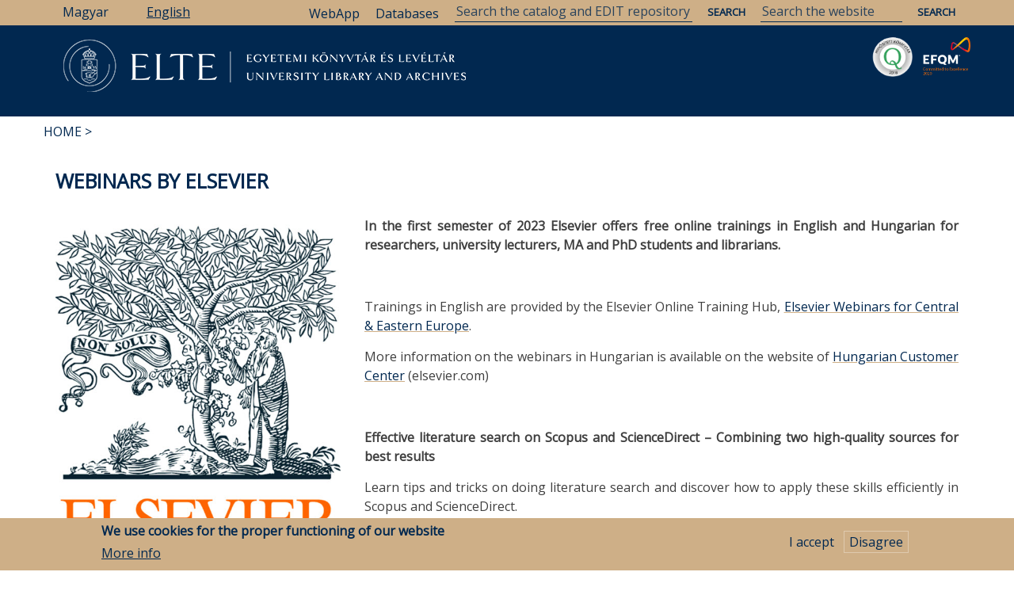

--- FILE ---
content_type: text/css
request_url: https://eltekonyvtarak.elte.hu/themes/newsplus_lite/css/base/layout.css?t2oss2
body_size: 10806
content:
/**
 * @file
 * Styles for Newsplus Lite's layout.
 */
 
@import url('https://fonts.googleapis.com/css?family=Open+Sans');

/* Elrejtés főmenüből (mobilon látszania kell) */
#main-navigation .we-mega-menu-ul > li:nth-child(8),
#main-navigation .we-mega-menu-ul > li:nth-child(9)  {
    display: none;
}

#header-top {
  border-bottom: 1px solid #ffffff;
}
.region-header-top-left,
.region-header-top-right {
  padding-top: 45px;
  padding-bottom: 5px;
}
	
}
@media (max-width: 767px) {
  .region-header-top-left,
  .region-header-top-right {
    padding-top: 5px;
  }
}
#header {
  border-bottom: 6px solid;
  z-index: 499;
  position: relative;
}
#header-inside-right {
  padding-top: 0;
}

@media (max-width: 767px) {
  #header-inside-right {
    margin-right: 40px;
  }
  #page-intro {
	 display: none;
  }
}
#page-intro > .container {
  background-color: #fff;
  z-index: 440;
}
#page-intro-inside {
  position: relative;
  margin: 0 -15px;
}
#page > .container {
  z-index: 440;
}
#page > .container {
  background-color: #fff;
}
#page-inside {
  padding-bottom: 30px;
}
#top-content {
  padding: 20px 0 0 0;
}
#top-content #slideshow {
  margin-right: -15px;
  margin-left: -15px;
}
#top-content + #main-content {
  padding-top: 10px;
}
.front #banner #slideshow {
  margin-top: 10px;
}
#main-content {
  padding-top: 45px;
}
#main-content > .row {
  overflow: hidden;
}
#highlighted {
  background-color: #f8f8f8;
  border-bottom: 6px solid #e4e4e4;
  padding-bottom: 0;
  margin-bottom: 50px;
  padding-left: 15px;
  padding-right: 15px;
}
#footer {
  padding-top: 50px;
  padding-bottom: 25px;
}
#subfooter {
  padding-top: 15px;
  padding-bottom: 10px;
}


/* Regions */
.colored-area {
  color: #fff;
}
.colored-area a {
  color: #012850;
  text-decoration: underline;
}
.colored-area a:hover,
.colored-area a:active,
.colored-area a:focus {
  color: #fff;
  text-decoration: none;
}
.footer-area {
  font-size: 14px;
  line-height: 1.57;
  color: #464646;
}
.subfooter-area {
  font-size: 13px;
}
.subfooter-area p {
  padding-bottom: 5px;
}
@media (max-width: 991px) {
  .subfooter-area { text-align: center; }
}


.break {
	margin-bottom: 24px;  
}
.publicdate, .publicdateright {
	color: #666;
	font-size: 12px;
	display: inline-block;
}

.publicdate::after {
  content: " |";
  margin-right: 6px;
}

.publicdateright {
	text-align: right;
	display: block;
}

.feltoltokonyvtarsolid {
	display: inline-block;
	color: #666;
	font-size: 12px;
}

.illusztracio {
	margin-bottom: 10px;
}

.region-sidebar-first .form-item {
	width: 100%;
}



.navbar {
	min-height: auto;
	margin-bottom: 0;
}
.navbar-default {
	border: 0px solid #fff;
	background-color: transparent;
}

.navbar-default a {
	text-decoration: none;
}

#block-ekszlogomagyar,
#block-eltelogomagyar,
#block-ekszlogoangol,
#block-eltelogoangol {
	padding-bottom: 0px;
	margin-bottom: 0px;
	opacity: 0;
}

.normallogo img {
	height: 85px;
}

.kislogo img {
	margin-top: -18px;
    margin-bottom: 15px;
	height: 60px;
	animation: kicsinyit 0.2s ease-in-out 1;
}

#EKSZEFQMlogo {
	position: absolute;
	top: 0;
	right: 0;
}

#EKLEFQMlogo {
	position: absolute;
	top: 0;
	right: 0;
	height: 50px;
}

#EKSZMKlogo {
	position: absolute;
	top: 0;
	right: 120px;
}

#EKLMKlogo {
	position: absolute;
	top: 0;
	right: 70px;
	height: 50px;
}

.region-we-mega-menu {
	opacity: 0;
}

@keyframes kicsinyit {
	0% { height: 85px; margin-top: 0px; }
	100% { height: 60px; margin-top: -3px;}
}

#block-fomenu {
	display: inline-block;
	float: right;
	position: relative;
	top: -36px;
}

#header { border-bottom: 0px solid #fff; background-color: #fff !important; }

#header-inside-left, 
#header-inside-left #main-navigation,
#header-inside .col-md-12,
#header
 {
	height: 100px;
}

#page-intro, #page-intro .container {
	background-color: #fff;
	height: 40px;
}

#page-intro .breadcrumb li, #page-intro .breadcrumb li a{
	font-size: 16px;
	color: #012850;
}


.nav-tabs>li.active>a, .nav-tabs>li.active>a:focus {
	background-color: transparent;
	color: #ceaf87 !important;
}

.nav-tabs>li>a:hover {
	color: #012850 !important;
}

.page-node-type-adatbazis h3 {
	padding: 0;
	margin: 0;
	font-size: 16px;
	padding-top: 3px;
}

.page-node-type-adatbazis .breadcrumb { display: none; }

.page-node-type-adatbazis .field--entity-reference-target-type-taxonomy-term {
	margin: 0;
}


#footer {
	background-color: #012850
}

#block-nyelvvalaszto ul li,
#block-nyelvvalasztokezelofeluletiszoveg ul li {
	display: inline-block;
	padding: 0;
	text-align: left;
}

#block-nyelvvalaszto ul,
#block-nyelvvalasztokezelofeluletiszoveg ul {
	padding: 0;
}

#block-nyelvvalaszto ul {
	margin-left: -15px;
}

#block-nyelvvalaszto ul li a,
#block-nyelvvalasztokezelofeluletiszoveg ul li a {
	background-color: transparent;
	font-size: 16px;
	padding: 0;
	text-decoration: none;
}

#block-nyelvvalaszto ul.links a.is-active ,
#block-nyelvvalasztokezelofeluletiszoveg ul.links a.is-active {
    color: #012850;
	text-decoration: underline;
}

#minitop {
	height: 30px;
	background-color: #012850;
	display: none;
	animation: animtobottom 0.3s ease-in-out 1;
}

@keyframes animtobottom {
	0% { height: 0; }
	100% { height: 30px; }
}

#minitop img {
	height: 22px;
	margin-top: 3px;
	margin-left: 10px;
	float: right;
}

#minitop img:hover {
	cursor: pointer;
}

        
#block-nyelvvalaszto ul.links li a {
	margin: 0;
	margin-top: 3px;
}

#block-nyelvvalasztokezelofeluletiszoveg ul.links li a {
	margin-top: 9px;
}

#block-views-block-helyben-hasznalhato-szolgaltatasaink-block-1 h2,
#block-views-block-skl-szolgaltatasok-block-1 h2,
#block-views-block-skl-leveltari-szolgaltatasok-block-1 h2,
#block-views-block-helyben-hasznalhato-olvasoknak-block-1 h2,
#block-views-block-helyben-hasznalhato-hallgatoknak-block-1 h2,
#block-views-block-szolgaltatasok-halozati-konyvtaraknak-block-1 h2,
#block-views-block-helyben-hasznalhato-oktatoknak-block-1 h2,
#block-views-block-helyben-hasznalhato-kutatoknak-block-1 h2,
#block-views-block-tavolrol-hasznalhato-szolgaltatasaink-block-1 h2,
#block-views-block-tavolrol-hasznalhato-olvasoknak-block-1 h2,
#block-views-block-tavolrol-hasznalhato-hallgatoknak-block-1 h2,
#block-views-block-tavolrol-hasznalhato-oktatoknak-block-1 h2,
#block-views-block-tavolrol-hasznalhato-kutatoknak-block-1 h2,
.block-views-blockkolcsonzessel-osszefuggo-szolgaltatasaink-block-1 h2,
.block-views-blockkolcsonzessel-osszefuggo-szolgaltatasaink-olvasoknak-block-1 h2,
.block-views-blockkolcsonzessel-osszefuggo-szolgaltatasaink-hallgatoknak-block-1 h2,
.block-views-blockkolcsonzessel-osszefuggo-szolgaltatasaink-oktatoknak-block-1 h2,
.block-views-blockkolcsonzessel-osszefuggo-szolgaltatasaink-kutatoknak-block-1 h2
 {
	background-color: #012850;
    color: #fff !important;
    padding: 3px;
    font-weight: normal !important;
    font-size: 18px !important;
    margin-top: 0;
}

.node-content p img {
	float: left;
}

.view-korabbi-hirek .views-field-created, .view-korabbi-hirek .views-field-field-tagkonyvtar {
	font-size: 12px;
	display: inline-block;
}

.view-korabbi-hirek .views-field-field-tagkonyvtar {
	margin-left: 5px;
	padding-left: 5px; 
	border-left: 1px solid #555;
}

.news-pin {
	height: 20px;
    position: absolute;
	bottom: 25px;
	right: 5px;
}

.views-view-grid .views-col {
	position: relative;
}

#block-views-block-kezdooldal-eka-blokk-block-1 .views-field-title {
	font-size: 16px !important;
}


.view-konyvtar-hirei-blokk .pager .pager__items,
.view-leveltar-kezdooldal-hirek .pager .pager__items,
.view-skl-hirek-blokk .pager .pager__items,
.view-eka-hirek-blokk .pager .pager__items,
.view-id-orokseg_kezdooldal_hirek_-hirek .pager .pager__items,
.view-eksz-hirek-blokk .pager .pager__items,
.view-eksz-kepzesek-blokk .pager .pager__items,
.view-konyvtarlatogatas .pager .pager__items,
.view-kulongyujtemenyek .pager .pager__items,
.view-helyben-hasznalhato-szolgaltatasaink .pager .pager__items,
.view-helyben-hasznalhato-szolgaltatasaink-olvasoknak .pager .pager__items,
.view-skl-szolgaltatasok .pager .pager__items,
.view-skl-leveltari-szolgaltatasok .pager .pager__items,
.view-helyben-hasznalhato-szolgaltatasaink-hallgatoknak .pager .pager__items,
.view-szolgaltatasok-halozati-konyvtaraknak .pager .pager__items,
.view-helyben-hasznalhato-szolgaltatasaink-oktatoknak .pager .pager__items,
.view-helyben-hasznalhato-szolgaltatasaink-kutatoknak .pager .pager__items,
.view-kolcsonzessel-osszefuggo-szolgaltatasaink .pager .pager__items,
.view-kolcsonzessel-osszefuggo-szolgaltatasaink-olvasoknak .pager .pager__items,
.view-kolcsonzessel-osszefuggo-szolgaltatasaink-hallgatoknak .pager .pager__items,
.view-kolcsonzessel-osszefuggo-szolgaltatasaink-oktatoknak .pager .pager__items,
.view-kolcsonzessel-osszefuggo-szolgaltatasaink-kutatoknak .pager .pager__items,
.view-tavolrol-hasznalhato-szolgaltatasaink-masolata .pager .pager__items,
.view-tavolrol-hasznalhato-szolgaltatasaink-olvasoknak .pager .pager__items,
.view-tavolrol-hasznalhato-szolgaltatasaink-hallgatoknak .pager .pager__items,
.view-tavolrol-hasznalhato-szolgaltatasaink-oktatoknak .pager .pager__items,
.view-tavolrol-hasznalhato-szolgaltatasaink-kutatoknak .pager .pager__items,
.view-kezdooldal-rolunk-blokk .pager .pager__items,
.view-kezdooldal-eka-blokk .pager .pager__items,
.view-kezdooldal-hirek-blokk  .pager .pager__items ,
.view-kezdooldal-ab-hirek-blokk  .pager .pager__items ,
.view-eksz-ab-hirek .pager .pager__items {
	margin: 0;
}	

.view-konyvtar-hirei-blokk .views-field-title,
.view-leveltar-kezdooldal-hirek .views-field-title,
.view-skl-hirek-blokk .views-field-title,
.view-eka-hirek-blokk .views-field-title,
.view-id-orokseg_kezdooldal_hirek_ .views-field-title,
.view-eksz-hirek-blokk .views-field-title,
.view-eksz-kepzesek-blokk .views-field-title,
.view-konyvtarlatogatas .views-field-title,
.view-kulongyujtemenyek .views-field-title,
.view-helyben-hasznalhato-szolgaltatasaink .views-field-title,
.view-helyben-hasznalhato-szolgaltatasaink-olvasoknak .views-field-title,
.view-skl-szolgaltatasok .views-field-title,
.view-skl-leveltari-szolgaltatasok .views-field-title,
.view-helyben-hasznalhato-szolgaltatasaink-hallgatoknak .views-field-title,
.view-szolgaltatasok-halozati-konyvtaraknak .views-field-title,
.view-helyben-hasznalhato-szolgaltatasaink-oktatoknak .views-field-title,
.view-helyben-hasznalhato-szolgaltatasaink-kutatoknak .views-field-title,
.view-kolcsonzessel-osszefuggo-szolgaltatasaink .views-field-title,
.view-kolcsonzessel-osszefuggo-szolgaltatasaink-olvasoknak .views-field-title,
.view-kolcsonzessel-osszefuggo-szolgaltatasaink-hallgatoknak .views-field-title,
.view-kolcsonzessel-osszefuggo-szolgaltatasaink-oktatoknak .views-field-title,
.view-kolcsonzessel-osszefuggo-szolgaltatasaink-kutatoknak .views-field-title,
.view-tavolrol-hasznalhato-szolgaltatasaink-masolata .views-field-title,
.view-tavolrol-hasznalhato-szolgaltatasaink-olvasoknak .views-field-title,
.view-tavolrol-hasznalhato-szolgaltatasaink-hallgatoknak .views-field-title,
.view-tavolrol-hasznalhato-szolgaltatasaink-oktatoknak .views-field-title,
.view-tavolrol-hasznalhato-szolgaltatasaink-kutatoknak .views-field-title,
.view-kezdooldal-rolunk-blokk .views-field-title,
.view-kezdooldal-eka-blokk .views-field-title,
.view-kezdooldal-ab-hirek-blokk .views-field-title,
.view-eksz-ab-hirek .views-field-title,
.view-kezdooldal-hirek-blokk  .views-field-title {
	margin-top: -55px;
	height: 55px;
	font-weight: bold;
}







.view-kezdooldal-hirek-blokk .views-col .views-field-title span a,
.view-leveltar-kezdooldal-hirek .views-col .views-field-title span a,
.view-skl-hirek-blokk .views-col .views-field-title span a,
.view-eka-hirek-blokk .views-col .views-field-title span a,
.view-id-orokseg_kezdooldal_hirek_ .views-col .views-field-title span a,
.view-eksz-hirek-blokk .views-col .views-field-title span a,
.view-eksz-kepzesek-blokk .views-col .views-field-title span a,
.view-konyvtarlatogatas .views-col .views-field-title span a,
.view-kulongyujtemenyek .views-col .views-field-title span a,
.view-helyben-hasznalhato-szolgaltatasaink .views-col .views-field-title span a,
.view-helyben-hasznalhato-szolgaltatasaink-olvasoknak .views-col .views-field-title span a,
.view-skl-szolgaltatasok .views-col .views-field-title span a,
.view-skl-leveltari-szolgaltatasok .views-col .views-field-title span a,
.view-helyben-hasznalhato-szolgaltatasaink-hallgatoknak .views-col .views-field-title span a,
.view-szolgaltatasok-halozati-konyvtaraknak .views-col .views-field-title span a,
.view-helyben-hasznalhato-szolgaltatasaink-oktatoknak .views-col .views-field-title span a,
.view-helyben-hasznalhato-szolgaltatasaink-kutatoknak .views-col .views-field-title span a,
.view-kolcsonzessel-osszefuggo-szolgaltatasaink .views-col .views-field-title span a,
.view-kolcsonzessel-osszefuggo-szolgaltatasaink-olvasoknak .views-col .views-field-title span a,
.view-kolcsonzessel-osszefuggo-szolgaltatasaink-hallgatoknak .views-col .views-field-title span a,
.view-kolcsonzessel-osszefuggo-szolgaltatasaink-oktatoknak .views-col .views-field-title span a,
.view-kolcsonzessel-osszefuggo-szolgaltatasaink-kutatoknak .views-col .views-field-title span a,
.view-tavolrol-hasznalhato-szolgaltatasaink-masolata .views-col .views-field-title span a,
.view-tavolrol-hasznalhato-szolgaltatasaink-olvasoknak .views-col .views-field-title span a,
.view-tavolrol-hasznalhato-szolgaltatasaink-hallgatoknak .views-col .views-field-title span a,
.view-tavolrol-hasznalhato-szolgaltatasaink-oktatoknak .views-col .views-field-title span a,
.view-tavolrol-hasznalhato-szolgaltatasaink-kutatoknak .views-col .views-field-title span a,
.view-kezdooldal-ab-hirek-blokk .views-col .views-field-title span a,
.view-eksz-ab-hirek .views-col .views-field-title span a,
.view-kezdooldal-eka-blokk .views-col .views-field-title span a ,
.view-kezdooldal-rolunk-blokk .views-col .views-field-title span a {
	text-decoration: none;
}

.view-kezdooldal-hirek-blokk .views-col .views-field-field-hir-szoveg,
.view-leveltar-kezdooldal-hirek .views-col .views-field-field-hir-szoveg,
.view-skl-hirek-blokk .views-col .views-field-field-hir-szoveg,
.view-eka-hirek-blokk .views-col .views-field-field-hir-szoveg,
.view-id-orokseg_kezdooldal_hirek_ .views-col .views-field-field-hir-szoveg,
.view-eksz-hirek-blokk .views-col .views-field-field-hir-szoveg,
.view-eksz-kepzesek-blokk .views-col .views-field-field-hir-szoveg,
.view-konyvtarlatogatas .views-col .views-field-body,
.view-kulongyujtemenyek .views-col .views-field-body,
.view-helyben-hasznalhato-szolgaltatasaink .views-col .views-field-body,
.view-helyben-hasznalhato-szolgaltatasaink-olvasoknak .views-col .views-field-body,
.view-skl-szolgaltatasok .views-col .views-field-body,
.view-skl-leveltari-szolgaltatasok .views-col .views-field-body,
.view-helyben-hasznalhato-szolgaltatasaink-hallgatoknak .views-col .views-field-body,
.view-szolgaltatasok-halozati-konyvtaraknak .views-col .views-field-body,
.view-helyben-hasznalhato-szolgaltatasaink-oktatoknak .views-col .views-field-body,
.view-helyben-hasznalhato-szolgaltatasaink-kutatoknak .views-col .views-field-body,
.view-kolcsonzessel-osszefuggo-szolgaltatasaink .views-col .views-field-body,
.view-kolcsonzessel-osszefuggo-szolgaltatasaink-olvasoknak .views-col .views-field-body,
.view-kolcsonzessel-osszefuggo-szolgaltatasaink-hallgatoknak .views-col .views-field-body,
.view-kolcsonzessel-osszefuggo-szolgaltatasaink-oktatoknak .views-col .views-field-body,
.view-kolcsonzessel-osszefuggo-szolgaltatasaink-kutatoknak .views-col .views-field-body,
.view-tavolrol-hasznalhato-szolgaltatasaink-masolata .views-col .views-field-body,
.view-tavolrol-hasznalhato-szolgaltatasaink-olvasoknak .views-col .views-field-body,
.view-tavolrol-hasznalhato-szolgaltatasaink-hallgatoknak .views-col .views-field-body,
.view-tavolrol-hasznalhato-szolgaltatasaink-oktatoknak .views-col .views-field-body,
.view-tavolrol-hasznalhato-szolgaltatasaink-kutatoknak .views-col .views-field-body,
.view-kezdooldal-ab-hirek-blokk .views-col .views-field-field-hir-szoveg,
.view-eksz-ab-hirek .views-col .views-field-field-hir-szoveg,
.view-kezdooldal-eka-blokk .views-col .views-field-body,
.view-kezdooldal-rolunk-blokk .views-col .views-field-body {
	display: none;
	padding: 5px;
	height: 100px;
}



.view-kezdooldal-hirek-blokk .views-col .views-field-field-illusztracio-1,
.view-leveltar-kezdooldal-hirek .views-col .views-field-field-illusztracio-1,
.view-skl-hirek-blokk .views-col .views-field-field-illusztracio-1,
.view-eka-hirek-blokk .views-col .views-field-field-illusztracio-1,
.view-id-orokseg_kezdooldal_hirek_ .views-col .views-field-field-illusztracio-1,
.view-eksz-hirek-blokk .views-col .views-field-field-illusztracio-1,
.view-eksz-kepzesek-blokk .views-col .views-field-field-illusztracio-1,
.view-konyvtarlatogatas .views-col .views-field-field-illusztracio-1,
.view-kulongyujtemenyek .views-col .views-field-field-illusztracio-1,
.view-helyben-hasznalhato-szolgaltatasaink .views-col .views-field-field-illusztracio-1,
.view-helyben-hasznalhato-szolgaltatasaink-olvasoknak .views-col .views-field-field-illusztracio-1,
.view-skl-szolgaltatasok .views-col .views-field-field-illusztracio-1,
.view-skl-leveltari-szolgaltatasok .views-col .views-field-field-illusztracio-1,
.view-helyben-hasznalhato-szolgaltatasaink-hallgatoknak .views-col .views-field-field-illusztracio-1,
.view-szolgaltatasok-halozati-konyvtaraknak .views-col .views-field-field-illusztracio-1,
.view-helyben-hasznalhato-szolgaltatasaink-oktatoknak .views-col .views-field-field-illusztracio-1,
.view-helyben-hasznalhato-szolgaltatasaink-kutatoknak .views-col .views-field-field-illusztracio-1,
.view-kolcsonzessel-osszefuggo-szolgaltatasaink .views-col .views-field-field-illusztracio-1,
.view-kolcsonzessel-osszefuggo-szolgaltatasaink-olvasoknak .views-col .views-field-field-illusztracio-1,
.view-kolcsonzessel-osszefuggo-szolgaltatasaink-hallgatoknak .views-col .views-field-field-illusztracio-1,
.view-kolcsonzessel-osszefuggo-szolgaltatasaink-oktatoknak .views-col .views-field-field-illusztracio-1,
.view-kolcsonzessel-osszefuggo-szolgaltatasaink-kutatoknak .views-col .views-field-field-illusztracio-1,
.view-tavolrol-hasznalhato-szolgaltatasaink-masolata .views-col .views-field-field-illusztracio-1,
.view-tavolrol-hasznalhato-szolgaltatasaink-olvasoknak .views-col .views-field-field-illusztracio-1,
.view-tavolrol-hasznalhato-szolgaltatasaink-hallgatoknak .views-col .views-field-field-illusztracio-1,
.view-tavolrol-hasznalhato-szolgaltatasaink-oktatoknak .views-col .views-field-field-illusztracio-1,
.view-tavolrol-hasznalhato-szolgaltatasaink-kutatoknak .views-col .views-field-field-illusztracio-1,
.view-kezdooldal-ab-hirek-blokk .views-col .views-field-field-illusztracio-1,
.view-eksz-ab-hirek .views-col .views-field-field-illusztracio-1,
.view-kezdooldal-eka-blokk .views-col .views-field-field-illusztracio-1 ,
.view-kezdooldal-rolunk-blokk .views-col .views-field-field-illusztracio-1 {
	display: none;
}



.view-kezdooldal-hirek-blokk .views-col .views-field-created,
.view-leveltar-kezdooldal-hirek .views-col .views-field-revision-timestamp,
.view-skl-hirek-blokk .views-col .views-field-revision-timestamp,
.view-skl-hirek-blokk .views-col .views-field-created,
.view-eka-hirek-blokk .views-col .views-field-revision-timestamp,
.view-id-orokseg_kezdooldal_hirek_ .views-col .views-field-revision-timestamp,
.view-eksz-hirek-blokk .views-col .views-field-revision-timestamp,
.view-eksz-kepzesek-blokk .views-col .views-field-field-kepzeshelyszin,
.view-eksz-kepzesek-blokk .views-col .views-field-field-kepzejelhi,
.view-konyvtarlatogatas .views-col .views-field-revision-timestamp,
.view-kulongyujtemenyek .views-col .views-field-revision-timestamp,
.view-helyben-hasznalhato-szolgaltatasaink .views-col .views-field-revision-timestamp,
.view-helyben-hasznalhato-szolgaltatasaink-olvasoknak .views-col .views-field-revision-timestamp,
.view-skl-szolgaltatasok .views-col .views-field-revision-timestamp,
.view-skl-leveltari-szolgaltatasok .views-col .views-field-revision-timestamp,
.view-helyben-hasznalhato-szolgaltatasaink-hallgatoknak .views-col .views-field-revision-timestamp,
.view-szolgaltatasok-halozati-konyvtaraknak .views-col .views-field-revision-timestamp,
.view-helyben-hasznalhato-szolgaltatasaink-oktatoknak .views-col .views-field-revision-timestamp,
.view-helyben-hasznalhato-szolgaltatasaink-kutatoknak .views-col .views-field-revision-timestamp,
.view-kolcsonzessel-osszefuggo-szolgaltatasaink .views-col .views-field-revision-timestamp,
.view-kolcsonzessel-osszefuggo-szolgaltatasaink-olvasoknak .views-col .views-field-revision-timestamp,
.view-kolcsonzessel-osszefuggo-szolgaltatasaink-hallgatoknak .views-col .views-field-revision-timestamp,
.view-kolcsonzessel-osszefuggo-szolgaltatasaink-oktatoknak .views-col .views-field-revision-timestamp,
.view-kolcsonzessel-osszefuggo-szolgaltatasaink-kutatoknak .views-col .views-field-revision-timestamp,
.view-tavolrol-hasznalhato-szolgaltatasaink-masolata .views-col .views-field-revision-timestamp,
.view-tavolrol-hasznalhato-szolgaltatasaink-olvasoknak .views-col .views-field-revision-timestamp,
.view-tavolrol-hasznalhato-szolgaltatasaink-hallgatoknak .views-col .views-field-revision-timestamp,
.view-tavolrol-hasznalhato-szolgaltatasaink-oktatoknak .views-col .views-field-revision-timestamp,
.view-tavolrol-hasznalhato-szolgaltatasaink-kutatoknak .views-col .views-field-revision-timestamp,
.view-kezdooldal-ab-hirek-blokk .views-col .views-field-created,
.view-eksz-ab-hirek .views-col .views-field-created,
.view-kezdooldal-rolunk-blokk .views-col .views-field-revision-timestamp,
.view-kezdooldal-eka-blokk .views-col .views-field-revision-timestamp,
.view-kezdooldal-ab-hirek-blokk .views-col .views-field-field-tagkonyvtar,
.view-eksz-ab-hirek .views-col .views-field-field-tagkonyvtar,
.view-eksz-hirek-blokk .views-col .views-field-field-tagkonyvtar,
.view-eksz-kepzesek-blokk .views-col .views-field-field-kepzesidopont,
.view-eksz-kepzesek-blokk .views-col .views-field-field-kepzesbefidopont,
.view-helyben-hasznalhato-szolgaltatasaink .views-col .views-field-field-tagkonyvtar,
.view-helyben-hasznalhato-szolgaltatasaink-olvasoknak .views-col .views-field-field-tagkonyvtar,
.view-skl-szolgaltatasok .views-col .views-field-field-tagkonyvtar,
.view-skl-leveltari-szolgaltatasok .views-col .views-field-field-tagkonyvtar,
.view-helyben-hasznalhato-szolgaltatasaink-hallgatoknak .views-col .views-field-field-tagkonyvtar,
.view-szolgaltatasok-halozati-konyvtaraknak .views-col .views-field-field-tagkonyvtar,
.view-helyben-hasznalhato-szolgaltatasaink-oktatoknak .views-col .views-field-field-tagkonyvtar,
.view-helyben-hasznalhato-szolgaltatasaink-kutatoknak .views-col .views-field-field-tagkonyvtar,
.view-kolcsonzessel-osszefuggo-szolgaltatasaink .views-col .views-field-field-tagkonyvtar,
.view-kolcsonzessel-osszefuggo-szolgaltatasaink-olvasoknak .views-col .views-field-field-tagkonyvtar,
.view-kolcsonzessel-osszefuggo-szolgaltatasaink-hallgatoknak .views-col .views-field-field-tagkonyvtar,
.view-kolcsonzessel-osszefuggo-szolgaltatasaink-oktatoknak .views-col .views-field-field-tagkonyvtar,
.view-kolcsonzessel-osszefuggo-szolgaltatasaink-kutatoknak .views-col .views-field-field-tagkonyvtar,
.view-tavolrol-hasznalhato-szolgaltatasaink-masolata .views-col .views-field-field-tagkonyvtar,
.view-tavolrol-hasznalhato-szolgaltatasaink-olvasoknak .views-col .views-field-field-tagkonyvtar,
.view-tavolrol-hasznalhato-szolgaltatasaink-hallgatoknak .views-col .views-field-field-tagkonyvtar,
.view-tavolrol-hasznalhato-szolgaltatasaink-oktatoknak .views-col .views-field-field-tagkonyvtar,
.view-tavolrol-hasznalhato-szolgaltatasaink-kutatoknak .views-col .views-field-field-tagkonyvtar,
.view-leveltar-kezdooldal-hirek .views-col .views-field-field-tagkonyvtar,
.view-skl-hirek-blokk .views-col .views-field-field-tagkonyvtar,
.view-eka-hirek-blokk .views-col .views-field-field-tagkonyvtar,
.view-id-orokseg_kezdooldal_hirek_ .views-col .views-field-field-tagkonyvtar,
.view-kezdooldal-hirek-blokk .views-col .views-field-field-tagkonyvtar {
	font-size: 12px;
	padding: 2px 5px;
	height: 20px;
	background-color: #CEAF87;
	color: #012850;
	text-align: right;
}

.view-kezdooldal-hirek-blokk .views-col .views-field-created,  
.view-leveltar-kezdooldal-hirek .views-col .views-field-revision-timestamp,
.view-skl-hirek-blokk .views-col .views-field-revision-timestamp,
.view-eka-hirek-blokk .views-col .views-field-revision-timestamp,
.view-id-orokseg_kezdooldal_hirek_ .views-col .views-field-revision-timestamp,
.view-eksz-hirek-blokk .views-col .views-field-revision-timestamp,
.view-eksz-kepzesek-blokk .views-col .views-field-field-kepzeshelyszin,
.view-eksz-kepzesek-blokk .views-col .views-field-field-kepzejelhi,
.view-konyvtarlatogatas .views-col .views-field-revision-timestamp,
.view-kulongyujtemenyek .views-col .views-field-revision-timestamp,
.view-helyben-hasznalhato-szolgaltatasaink .views-col .views-field-revision-timestamp,
.view-helyben-hasznalhato-szolgaltatasaink-olvasoknak .views-col .views-field-revision-timestamp,
.view-skl-szolgaltatasok .views-col .views-field-revision-timestamp,
.view-skl-leveltari-szolgaltatasok .views-col .views-field-revision-timestamp,
.view-helyben-hasznalhato-szolgaltatasaink-hallgatoknak .views-col .views-field-revision-timestamp,
.view-szolgaltatasok-halozati-konyvtaraknak .views-col .views-field-revision-timestamp,
.view-helyben-hasznalhato-szolgaltatasaink-oktatoknak .views-col .views-field-revision-timestamp,
.view-helyben-hasznalhato-szolgaltatasaink-kutatoknak .views-col .views-field-revision-timestamp,
.view-kolcsonzessel-osszefuggo-szolgaltatasaink .views-col .views-field-revision-timestamp,
.view-kolcsonzessel-osszefuggo-szolgaltatasaink-olvasoknak .views-col .views-field-revision-timestamp,
.view-kolcsonzessel-osszefuggo-szolgaltatasaink-hallgatoknak .views-col .views-field-revision-timestamp,
.view-kolcsonzessel-osszefuggo-szolgaltatasaink-oktatoknak .views-col .views-field-revision-timestamp,
.view-kolcsonzessel-osszefuggo-szolgaltatasaink-kutatoknak .views-col .views-field-revision-timestamp,
.view-tavolrol-hasznalhato-szolgaltatasaink-masolata .views-col .views-field-revision-timestamp,
.view-tavolrol-hasznalhato-szolgaltatasaink-olvasoknak .views-col .views-field-revision-timestamp,
.view-tavolrol-hasznalhato-szolgaltatasaink-hallgatoknak .views-col .views-field-revision-timestamp,
.view-tavolrol-hasznalhato-szolgaltatasaink-oktatoknak .views-col .views-field-revision-timestamp,
.view-tavolrol-hasznalhato-szolgaltatasaink-kutatoknak .views-col .views-field-revision-timestamp,
.view-kezdooldal-ab-hirek-blokk .views-col .views-field-created,
.view-eksz-ab-hirek .views-col .views-field-created,
.view-skl-hirek-blokk .views-col .views-field-created,
.view-kezdooldal-eka-blokk .views-col .views-field-revision-timestamp,
.view-kezdooldal-rolunk-blokk .views-col .views-field-revision-timestamp {
	display: none;
}


.view-konyvtar-hirei-blokk .views-field-title span,
.view-leveltar-kezdooldal-hirek .views-field-title span,
.view-skl-hirek-blokk .views-field-title span,
.view-eka-hirek-blokk .views-field-title span,
.view-id-orokseg_kezdooldal_hirek_ .views-field-title span,
.view-eksz-hirek-blokk .views-field-title span,
.view-eksz-kepzesek-blokk .views-field-title span,
.view-konyvtarlatogatas .views-field-title span,
.view-kulongyujtemenyek .views-field-title span,
.view-helyben-hasznalhato-szolgaltatasaink .views-field-title span,
.view-helyben-hasznalhato-szolgaltatasaink-olvasoknak .views-field-title span,
.view-skl-szolgaltatasok .views-field-title span,
.view-skl-leveltari-szolgaltatasok .views-field-title span,
.view-helyben-hasznalhato-szolgaltatasaink-hallgatoknak .views-field-title span,
.view-szolgaltatasok-halozati-konyvtaraknak .views-field-title span,
.view-helyben-hasznalhato-szolgaltatasaink-oktatoknak .views-field-title span,
.view-helyben-hasznalhato-szolgaltatasaink-kutatoknak .views-field-title span,
.view-kolcsonzessel-osszefuggo-szolgaltatasaink .views-field-title span,
.view-kolcsonzessel-osszefuggo-szolgaltatasaink-hallgatoknak .views-field-title span,
.view-kolcsonzessel-osszefuggo-szolgaltatasaink-olvasoknak .views-field-title span,
.view-kolcsonzessel-osszefuggo-szolgaltatasaink-oktatoknak .views-field-title span,
.view-kolcsonzessel-osszefuggo-szolgaltatasaink-kutatoknak .views-field-title span,
.view-tavolrol-hasznalhato-szolgaltatasaink-masolata .views-field-title span,
.view-tavolrol-hasznalhato-szolgaltatasaink-olvasoknak .views-field-title span,
.view-tavolrol-hasznalhato-szolgaltatasaink-hallgatoknak .views-field-title span,
.view-tavolrol-hasznalhato-szolgaltatasaink-oktatoknak .views-field-title span,
.view-tavolrol-hasznalhato-szolgaltatasaink-kutatoknak .views-field-title span,
.view-kezdooldal-ab-hirek-blokk .views-field-title span,
.view-eksz-ab-hirek .views-field-title span,
.view-skl-hirek-blokk .views-field-title span,
.view-kezdooldal-rolunk-blokk .views-field-title span,
.view-kezdooldal-eka-blokk .views-field-title span,
.view-kezdooldal-hirek-blokk  .views-field-title span { 
	background-color: #CEAF87dd;
	display: inline-block;
	width: 100%;
	height: 55px;
	padding-top: 5px;
	padding-left: 5px;
	overflow: hidden;
}

.view-konyvtar-hirei-blokk .views-field-title span a, 
.view-leveltar-kezdooldal-hirek .views-field-title span a, 
.view-skl-hirek-blokk .views-field-title span a, 
.view-eka-hirek-blokk .views-field-title span a, 
.view-id-orokseg_kezdooldal_hirek_ .views-field-title span a, 
.view-eksz-hirek-blokk .views-field-title span a, 
.view-eksz-kepzesek-blokk .views-field-title span a, 
.view-konyvtarlatogatas .views-field-title span a, 
.view-kulongyujtemenyek .views-field-title span a, 
.view-helyben-hasznalhato-szolgaltatasaink .views-field-title span a, 
.view-helyben-hasznalhato-szolgaltatasaink-olvasoknak .views-field-title span a, 
.view-skl-szolgaltatasok .views-field-title span a, 
.view-skl-leveltari-szolgaltatasok .views-field-title span a, 
.view-helyben-hasznalhato-szolgaltatasaink-hallgatoknak .views-field-title span a, 
.view-szolgaltatasok-halozati-konyvtaraknak .views-field-title span a, 
.view-helyben-hasznalhato-szolgaltatasaink-oktatoknak .views-field-title span a, 
.view-helyben-hasznalhato-szolgaltatasaink-kutatoknak .views-field-title span a, 
.view-kolcsonzessel-osszefuggo-szolgaltatasaink .views-field-title span a, 
.view-kolcsonzessel-osszefuggo-szolgaltatasaink-hallgatoknak .views-field-title span a, 
.view-kolcsonzessel-osszefuggo-szolgaltatasaink-olvasoknak .views-field-title span a, 
.view-kolcsonzessel-osszefuggo-szolgaltatasaink-oktatoknak .views-field-title span a, 
.view-kolcsonzessel-osszefuggo-szolgaltatasaink-kutatoknak .views-field-title span a, 
.view-tavolrol-hasznalhato-szolgaltatasaink-masolata .views-field-title span a, 
.view-tavolrol-hasznalhato-szolgaltatasaink-olvasoknak .views-field-title span a, 
.view-tavolrol-hasznalhato-szolgaltatasaink-hallgatoknak .views-field-title span a, 
.view-tavolrol-hasznalhato-szolgaltatasaink-oktatoknak .views-field-title span a, 
.view-tavolrol-hasznalhato-szolgaltatasaink-kutatoknak .views-field-title span a, 
.view-kezdooldal-ab-hirek-blokk .views-field-title span a, 
.view-eksz-ab-hirek .views-field-title span a, 
.view-skl-hirek-blokk .views-field-title span a, 
.view-konyvtarlatogatas .views-field-title span a, 
.view-kulongyujtemenyek .views-field-title span a, 
.view-kezdooldal-rolunk-blokk .views-field-title span a, 
.view-kezdooldal-eka-blokk .views-field-title span a, 
.view-kezdooldal-hirek-blokk  .views-field-title span a { 
	color: #012850;
}

.view-id-eksz_tagkonyvtarak_mtmt_oldalra a { font-size: 14px; }

.view-kezdooldal-hirek-blokk .col-1 ,
.view-leveltar-kezdooldal-hirek .col-1 ,
.view-skl-hirek-blokk .col-1 ,
.view-eka-hirek-blokk .col-1 ,
.view-id-orokseg_kezdooldal_hirek_ .col-1 ,
.view-eksz-hirek-blokk .col-1 ,
.view-eksz-kepzesek-blokk .col-1 ,
.view-konyvtarlatogatas .col-1 ,
.view-kulongyujtemenyek .col-1 ,
.view-helyben-hasznalhato-szolgaltatasaink .col-1 ,
.view-helyben-hasznalhato-szolgaltatasaink-olvasoknak .col-1 ,
.view-skl-szolgaltatasok .col-1 ,
.view-skl-leveltari-szolgaltatasok .col-1 ,
.view-helyben-hasznalhato-szolgaltatasaink-hallgatoknak .col-1 ,
.view-szolgaltatasok-halozati-konyvtaraknak .col-1 ,
.view-helyben-hasznalhato-szolgaltatasaink-oktatoknak .col-1 ,
.view-helyben-hasznalhato-szolgaltatasaink-kutatoknak .col-1 ,
.view-kolcsonzessel-osszefuggo-szolgaltatasaink .col-1 ,
.view-kolcsonzessel-osszefuggo-szolgaltatasaink-hallgatoknak .col-1 ,
.view-kolcsonzessel-osszefuggo-szolgaltatasaink-olvasoknak .col-1 ,
.view-kolcsonzessel-osszefuggo-szolgaltatasaink-oktatoknak .col-1 ,
.view-kolcsonzessel-osszefuggo-szolgaltatasaink-kutatoknak .col-1 ,
.view-tavolrol-hasznalhato-szolgaltatasaink-masolata .col-1 ,
.view-tavolrol-hasznalhato-szolgaltatasaink-olvasoknak .col-1 ,
.view-tavolrol-hasznalhato-szolgaltatasaink-hallgatoknak .col-1 ,
.view-tavolrol-hasznalhato-szolgaltatasaink-oktatoknak .col-1 ,
.view-tavolrol-hasznalhato-szolgaltatasaink-kutatoknak .col-1 ,
.view-kezdooldal-ab-hirek-blokk .col-1 ,
.view-eksz-ab-hirek .col-1 ,
.view-kezdooldal-eka-blokk .col-1,
.view-kezdooldal-rolunk-blokk .col-1,
.view-id-eksz_tagkonyvtarak_mtmt_oldalra .col-1,
.view-eksz-tagkonyvtarak .col-1 {
	width: 31% !important;
}

.view-kezdooldal-hirek-blokk .col-2 ,
.view-leveltar-kezdooldal-hirek .col-2 ,
.view-skl-hirek-blokk .col-2 ,
.view-eka-hirek-blokk .col-2 ,
.view-id-orokseg_kezdooldal_hirek_ .col-2 ,
.view-eksz-hirek-blokk .col-2 ,
.view-eksz-kepzesek-blokk .col-2 ,
.view-konyvtarlatogatas .col-2 ,
.view-kulongyujtemenyek .col-2 ,
.view-helyben-hasznalhato-szolgaltatasaink .col-2 ,
.view-helyben-hasznalhato-szolgaltatasaink-olvasoknak .col-2 ,
.view-skl-szolgaltatasok .col-2 ,
.view-skl-leveltari-szolgaltatasok .col-2 ,
.view-helyben-hasznalhato-szolgaltatasaink-hallgatoknak .col-2 ,
.view-szolgaltatasok-halozati-konyvtaraknak .col-2 ,
.view-helyben-hasznalhato-szolgaltatasaink-oktatoknak .col-2 ,
.view-helyben-hasznalhato-szolgaltatasaink-kutatoknak .col-2 ,
.view-kolcsonzessel-osszefuggo-szolgaltatasaink .col-2 ,
.view-kolcsonzessel-osszefuggo-szolgaltatasaink-olvasoknak .col-2 ,
.view-kolcsonzessel-osszefuggo-szolgaltatasaink-hallgatoknak .col-2 ,
.view-kolcsonzessel-osszefuggo-szolgaltatasaink-oktatoknak .col-2 ,
.view-kolcsonzessel-osszefuggo-szolgaltatasaink-kutatoknak .col-2 ,
.view-tavolrol-hasznalhato-szolgaltatasaink-masolata .col-2 ,
.view-tavolrol-hasznalhato-szolgaltatasaink-olvasoknak .col-2 ,
.view-tavolrol-hasznalhato-szolgaltatasaink-hallgatoknak .col-2 ,
.view-tavolrol-hasznalhato-szolgaltatasaink-oktatoknak .col-2 ,
.view-tavolrol-hasznalhato-szolgaltatasaink-kutatoknak .col-2 ,
.view-kezdooldal-ab-hirek-blokk .col-2 ,
.view-eksz-ab-hirek .col-2 ,
.view-kezdooldal-eka-blokk .col-2,
.view-kezdooldal-rolunk-blokk .col-2 {
	width: 31% !important;
	margin: 0 3.5% 30px !important;
}

.view-id-eksz_tagkonyvtarak_mtmt_oldalra .col-2,
.view-eksz-tagkonyvtarak .col-2 {
	width: 31% !important;
	margin: 0 3.5%;
}

.view-kezdooldal-hirek-blokk .col-3 ,
.view-leveltar-kezdooldal-hirek .col-3 ,
.view-skl-hirek-blokk .col-3 ,
.view-eka-hirek-blokk .col-3 ,
.view-id-orokseg_kezdooldal_hirek_ .col-3 ,
.view-eksz-hirek-blokk .col-3 ,
.view-eksz-kepzesek-blokk .col-3 ,
.view-konyvtarlatogatas .col-3 ,
.view-kulongyujtemenyek .col-3 ,
.view-helyben-hasznalhato-szolgaltatasaink .col-3 ,
.view-helyben-hasznalhato-szolgaltatasaink-olvasoknak .col-3 ,
.view-skl-szolgaltatasok .col-3 ,
.view-skl-leveltari-szolgaltatasok .col-3 ,
.view-helyben-hasznalhato-szolgaltatasaink-hallgatoknak .col-3 ,
.view-szolgaltatasok-halozati-konyvtaraknak .col-3 ,
.view-helyben-hasznalhato-szolgaltatasaink-oktatoknak .col-3 ,
.view-helyben-hasznalhato-szolgaltatasaink-kutatoknak .col-3 ,
.view-kolcsonzessel-osszefuggo-szolgaltatasaink .col-3 ,
.view-kolcsonzessel-osszefuggo-szolgaltatasaink-olvasoknak .col-3 ,
.view-kolcsonzessel-osszefuggo-szolgaltatasaink-hallgatoknak .col-3 ,
.view-kolcsonzessel-osszefuggo-szolgaltatasaink-oktatoknak .col-3 ,
.view-kolcsonzessel-osszefuggo-szolgaltatasaink-kutatoknak .col-3 ,
.view-tavolrol-hasznalhato-szolgaltatasaink-masolata .col-3 ,
.view-tavolrol-hasznalhato-szolgaltatasaink-olvasoknak .col-3 ,
.view-tavolrol-hasznalhato-szolgaltatasaink-hallgatoknak .col-3 ,
.view-tavolrol-hasznalhato-szolgaltatasaink-oktatoknak .col-3 ,
.view-tavolrol-hasznalhato-szolgaltatasaink-kutatoknak .col-3 ,
.view-kezdooldal-ab-hirek-blokk .col-3 ,
.view-eksz-ab-hirek .col-3 ,
.view-kezdooldal-eka-blokk .col-3 ,
.view-kezdooldal-rolunk-blokk .col-3,
.view-id-eksz_tagkonyvtarak_mtmt_oldalra .col-3,
.view-eksz-tagkonyvtarak .col-3 {
	width: 31% !important;
}

.view-kezdooldal-hirek-blokk .view-footer,
.view-leveltar-kezdooldal-hirek .view-footer,
.view-skl-hirek-blokk .view-footer,
.view-eka-hirek-blokk .view-footer,
.view-id-orokseg_kezdooldal_hirek_ .view-footer,
.view-eksz-hirek-blokk .view-footer,
.view-eksz-kepzesek-blokk .view-footer,
.view-konyvtarlatogatas .view-footer,
.view-kulongyujtemenyek .view-footer,
.view-helyben-hasznalhato-szolgaltatasaink .view-footer,
.view-helyben-hasznalhato-szolgaltatasaink-olvasoknak .view-footer,
.view-skl-szolgaltatasok .view-footer,
.view-skl-leveltari-szolgaltatasok .view-footer,
.view-helyben-hasznalhato-szolgaltatasaink-hallgatoknak .view-footer,
.view-szolgaltatasok-halozati-konyvtaraknak .view-footer,
.view-helyben-hasznalhato-szolgaltatasaink-oktatoknak .view-footer,
.view-helyben-hasznalhato-szolgaltatasaink-kutatoknak .view-footer,
.view-kolcsonzessel-osszefuggo-szolgaltatasaink .view-footer,
.view-kolcsonzessel-osszefuggo-szolgaltatasaink-olvasoknak .view-footer,
.view-kolcsonzessel-osszefuggo-szolgaltatasaink-hallgatoknak .view-footer,
.view-kolcsonzessel-osszefuggo-szolgaltatasaink-oktatoknak .view-footer,
.view-kolcsonzessel-osszefuggo-szolgaltatasaink-kutatoknak .view-footer,
.view-tavolrol-hasznalhato-szolgaltatasaink-masolata .view-footer,
.view-tavolrol-hasznalhato-szolgaltatasaink-olvasoknak .view-footer,
.view-tavolrol-hasznalhato-szolgaltatasaink-hallgatoknak .view-footer,
.view-tavolrol-hasznalhato-szolgaltatasaink-oktatoknak .view-footer,
.view-tavolrol-hasznalhato-szolgaltatasaink-kutatoknak .view-footer,
.view-kezdooldal-ab-hirek-blokk .view-footer,
.view-eksz-ab-hirek .view-footer,
.view-kezdooldal-eka-blokk .view-footer ,
.view-kezdooldal-rolunk-blokk .view-footer {
	text-align: right;
}

.view-id-eksz_tagkonyvtarak_mtmt_oldalra .views-field-title a,
.view-eksz-tagkonyvtarak .views-field-title a {
	background-color: #012850;
	padding: 10px 8px;
	display: block;
	width: 100%;
	color: #fff;
}

.view-eksz-tagkonyvtarak .views-field-title a:hover,
.view-id-eksz_tagkonyvtarak_mtmt_oldalra .views-field-title a:hover {
	color: #fff;
}

.view-eksz-tagkonyvtarak .col-2,
.view-id-eksz_tagkonyvtarak_mtmt_oldalra .col-2 {
	margin: 0 3.5%;
}

.view-eksz-tagkonyvtarak .views-field-title ,
.view-id-eksz_tagkonyvtarak_mtmt_oldalra .views-field-title {
	margin-bottom: 20px;
}

.view-eksz-tagkonyvtarak .views-field-title a[href="/hu/egyetemi-konyvtari-szolgalat/allam-es-jogtudomanyi-kar"],
.view-eksz-tagkonyvtarak .views-field-title a[href="/en/egyetemi-konyvtari-szolgalat/allam-es-jogtudomanyi-kar"] { background-color: #ECB332; }

.view-eksz-tagkonyvtarak .views-field-title a[href="/hu/egyetemi-konyvtari-szolgalat/barczi-gusztav-gyogypedagogiai-kar"],
.view-eksz-tagkonyvtarak .views-field-title a[href="/en/university-library-service/barczi-gusztav-faculty-of-special-needs-education"] { background-color: #862433; }

.view-eksz-tagkonyvtarak .views-field-title a[href="/hu/egyetemi-konyvtari-szolgalat/bolcseszettudomanyi-kar"],
.view-eksz-tagkonyvtarak .views-field-title a[href="/en/egyetemi-konyvtari-szolgalat/bolcseszettudomanyi-kar"] { background-color: #62361D; }

.view-eksz-tagkonyvtarak .views-field-title a[href="/hu/egyetemi-konyvtari-szolgalat/informatikai-kar"],
.view-eksz-tagkonyvtarak .views-field-title a[href="/en/university-library-service/faculty-of-informatics"] { background-color: #39464E; }

.view-eksz-tagkonyvtarak .views-field-title a[href="/hu/egyetemi-konyvtari-szolgalat/pedagogiai-es-pszichologiai-kar"],
.view-eksz-tagkonyvtarak .views-field-title a[href="/en/university-library-service/faculty-of-education-and-psychology"] { background-color: #93B632; }

.view-eksz-tagkonyvtarak .views-field-title a[href="/en/university-library-service/faculty-of-primary-and-preschool-education"],
.view-eksz-tagkonyvtarak .views-field-title a[href="/hu/egyetemi-konyvtari-szolgalat/tanito-es-ovokepzo-kar"] { background-color: #BB9959; }

.view-eksz-tagkonyvtarak .views-field-title a[href="/en/university-library-service/faculty-of-social-sciences"],
.view-eksz-tagkonyvtarak .views-field-title a[href="/hu/egyetemi-konyvtari-szolgalat/tarsadalomtudomanyi-kar"] { background-color: #457632; }

.view-eksz-tagkonyvtarak .views-field-title a[href="/hu/egyetemi-konyvtari-szolgalat/termeszettudomanyi-kar"],
.view-eksz-tagkonyvtarak .views-field-title a[href="/en/university-library-service/faculty-of-social-sciences"] { background-color: #005EB8; }

.view-id-eksz_tagkonyvtarak_mtmt_oldalra .views-field-title a[href="/hu/egyetemi-konyvtari-szolgalat/allam-es-jogtudomanyi-kar"] { background-color: #ECB332; }
.view-id-eksz_tagkonyvtarak_mtmt_oldalra .views-field-title a[href="/hu/egyetemi-konyvtari-szolgalat/barczi-gusztav-gyogypedagogiai-kar"] { background-color: #862433; }
.view-id-eksz_tagkonyvtarak_mtmt_oldalra .views-field-title a[href="/hu/egyetemi-konyvtari-szolgalat/bolcseszettudomanyi-kar"] { background-color: #62361D; }
.view-id-eksz_tagkonyvtarak_mtmt_oldalra .views-field-title a[href="/hu/egyetemi-konyvtari-szolgalat/informatikai-kar"] { background-color: #39464E; }
.view-id-eksz_tagkonyvtarak_mtmt_oldalra .views-field-title a[href="/hu/egyetemi-konyvtari-szolgalat/pedagogiai-es-pszichologiai-kar"] { background-color: #93B632; }
.view-id-eksz_tagkonyvtarak_mtmt_oldalra .views-field-title a[href="/hu/egyetemi-konyvtari-szolgalat/tanito-es-ovokepzo-kar"] { background-color: #BB9959; }
.view-id-eksz_tagkonyvtarak_mtmt_oldalra .views-field-title a[href="/hu/egyetemi-konyvtari-szolgalat/tarsadalomtudomanyi-kar"] { background-color: #457632; }
.view-id-eksz_tagkonyvtarak_mtmt_oldalra .views-field-title a[href="/hu/egyetemi-konyvtari-szolgalat/termeszettudomanyi-kar"] { background-color: #005EB8; }

.views-field-field-megkozelites-kieg {
    font-size: 14px;
    padding: 10px;
    margin-top: -10px;
    background-color: #f0f0f0;
	margin: 10px 0;
}

#block-views-block-cimlapon-kiemelt-gyakran-keresett-block-1 .views-row,
#block-views-block-cimlapon-kiemelt-gyakran-keresett-skl-block-1 .views-row,
#block-views-block-cimlapon-kiemelt-gyakran-keresett-skl-block-1 .views-row,
#block-views-block-legfrissebb-hirek-cimlapon-block-1 .views-row {
	margin-bottom: 22px;
}

#block-views-block-cimlapon-kiemelt-gyakran-keresett-block-1 .views-field-field-illusztracio,
#block-views-block-cimlapon-kiemelt-gyakran-keresett-skl-block-1 .views-field-field-illusztracio,
#block-views-block-cimlapon-kiemelt-gyakran-keresett-skl-block-1 .views-field-field-illusztracio {
	margin-top: 4px;
}

#footer p {
	color: #ddd;
}

#footer a {
	color: #fff;
}

.field--name-field-tags h3 {
	display: none;
}

#block-views-block-edit-menu-block-1,
#block-views-block-kulongyujtemenyek-block-1,
#block-views-block-ekl-webapp-menu-block-1,
#block-views-block-rol-block-1,
#block-views-block-ojs-menu-block-1,
#block-views-block-doi-menu-block-1,
#block-views-block-adatbazisok-menu-masolata-block-1,
#block-views-block-adatbazisok-ekl-menu-block-1,
#block-views-block-leveltar-kutatas-menu-block-1,
#block-views-block-leveltar-szolgaltatasok-menu-block-1,
#block-views-block-lev-block-1,
#block-views-block-kolcsonzes-menu-block-1,
#block-views-block-gyuj-block-1,
#block-views-block-szolgaltatasok-menu-block-1,
#block-views-block-k21-menu-block-1,
#block-views-block-eka-menu-block-1,
#block-views-block-kozos-szolgaltatasok-menu-block-1,
#block-views-block-cimlapon-kiemelt-gyakran-keresett-block-1,
#block-views-block-cimlapon-kiemelt-gyakran-keresett-skl-block-1,
#block-views-block-cimlapon-kiemelt-gyakran-keresett-leveltar-block-1,
#block-views-block-szerkesztosegeknek-menu-block-1,
#block-views-block-fiona-menu-block-1,
#block-views-block-lathatosagnoveles-menu-masolata-block-1,
#block-views-block-szerzoknek-menu-block-1,
#block-views-block-rolunk-skl-menu-block-1,
#block-views-block-mtmt-menu-block-1 {
	padding: 0;
	border-bottom: 1px solid #999;
	margin-bottom: 30px;
}



#block-views-block-kozos-szolgaltatasok-menu-block-1 {
	border: none;
}


#block-views-block-cimlapon-kiemelt-gyakran-keresett-block-1 ,
#block-views-block-cimlapon-kiemelt-gyakran-keresett-skl-block-1 ,
#block-views-block-cimlapon-kiemelt-gyakran-keresett-leveltar-block-1 ,
#block-views-block-k21-menu-block-1 {
	border: none;
}

#block-views-block-edit-menu-block-1 a,
#block-views-block-oa-menu-block-1 a,
#block-views-block-webapp-menu-block-1 a,
#block-views-block-ekl-webapp-menu-block-1 a,
#block-views-block-ekszrol-block-1 a,
#block-views-block-rol-block-1 a,
#block-views-block-ojs-menu-block-1 a,
#block-views-block-doi-menu-block-1 a,
#block-views-block-kozos-szolgaltatasok-menu-block-1 a,
#block-views-block-adatbazisok-menu-masolata-block-1 a,
#block-views-block-adatbazisok-ekl-menu-block-1 a,
#block-views-block-leveltar-kutatas-menu-block-1 a,
#block-views-block-leveltar-szolgaltatasok-menu-block-1 a,
#block-views-block-lev-block-1 a,
#block-views-block-kolcsonzes-menu-block-1 a,
#block-views-block-gyuj-block-1 a,
#block-views-block-szolgaltatasok-menu-block-1 a,
#block-views-block-k21-menu-block-1 a,
#block-views-block-eka-menu-block-1 a,
#block-views-block-cimlapon-kiemelt-gyakran-keresett-block-1 a,
#block-views-block-cimlapon-kiemelt-gyakran-keresett-skl-block-1 a,
#block-views-block-cimlapon-kiemelt-gyakran-keresett-leveltar-block-1 a,
#block-views-block-szerkesztosegeknek-menu-block-1 a,
#block-views-block-fiona-menu-block-1 a,
#block-views-block-lathatosagnoveles-menu-masolata-block-1 a,
#block-views-block-szerzoknek-menu-block-1 a,
#block-views-block-rolunk-skl-menu-block-1 a,
#block-views-block-mtmt-menu-block-1 a {
	font-weight: bold;
	color: #012850;
	text-decoration: none;
}

#block-views-block-edit-menu-block-1 .views-col,
#block-views-block-oa-menu-block-1 .views-col,
#block-views-block-webapp-menu-block-1 .views-col,
#block-views-block-ekl-webapp-menu-block-1 .views-col,
#block-views-block-ekszrol-block-1 .views-col,
#block-views-block-rol-block-1 .views-col,
#block-views-block-ojs-menu-block-1 .views-col,
#block-views-block-doi-menu-block-1 .views-col,
#block-views-block-kozos-szolgaltatasok-menu-block-1 .views-col,
#block-views-block-adatbazisok-menu-masolata-block-1 .views-col,
#block-views-block-adatbazisok-ekl-menu-block-1 .views-col,
#block-views-block-leveltar-kutatas-menu-block-1 .views-col,
#block-views-block-leveltar-szolgaltatasok-menu-block-1 .views-col,
#block-views-block-lev-block-1 .views-col,
#block-views-block-kolcsonzes-menu-block-1 .views-col,
#block-views-block-gyuj-block-1 .views-col,
#block-views-block-szolgaltatasok-menu-block-1 .views-col,
#block-views-block-k21-menu-block-1 .views-col,
#block-views-block-eka-menu-block-1 .views-col,
#block-views-block-cimlapon-kiemelt-gyakran-keresett-block-1 .views-col,
#block-views-block-cimlapon-kiemelt-gyakran-keresett-skl-block-1 .views-col,
#block-views-block-szerkesztosegeknek-menu-block-1 .views-col,
#block-views-block-fiona-menu-block-1 .views-col,
#block-views-block-lathatosagnoveles-menu-masolata-block-1 .views-col,
#block-views-block-szerzoknek-menu-block-1 .views-col,
#block-views-block-rolunk-skl-menu-block-1 .views-col,
#block-views-block-cimlapon-kiemelt-gyakran-keresett-leveltar-block-1 .views-col,
#block-views-block-mtmt-menu-block-1 .views-col {
	text-align: center;
}

#block-views-block-ekl-webapp-menu-block-1 .views-row,
#block-views-block-edit-menu-block-1 .views-row,
#block-views-block-oa-menu-block-1 .views-row,
#block-views-block-ekszrol-block-1 .views-row,
#block-views-block-rol-block-1 .views-row,
#block-views-block-ojs-menu-block-1 .views-row,
#block-views-block-doi-menu-block-1 .views-row,
#block-views-block-kozos-szolgaltatasok-menu-block-1 .views-row,
#block-views-block-adatbazisok-menu-masolata-block-1 .views-row,
#block-views-block-adatbazisok-ekl-menu-block-1 .views-row,
#block-views-block-leveltar-kutatas-menu-block-1 .views-row,
#block-views-block-leveltar-szolgaltatasok-menu-block-1 .views-row,
#block-views-block-lev-block-1 .views-row,
#block-views-block-kolcsonzes-menu-block-1 .views-row,
#block-views-block-gyuj-block-1 .views-row,
#block-views-block-szolgaltatasok-menu-block-1 .views-row,
#block-views-block-k21-menu-block-1 .views-row,
#block-views-block-eka-menu-block-1 .views-row,
#block-views-block-cimlapon-kiemelt-gyakran-keresett-block-1 .views-row,
#block-views-block-cimlapon-kiemelt-gyakran-keresett-skl-block-1 .views-row,
#block-views-block-szerkesztosegeknek-menu-block-1 .views-row,
#block-views-block-fiona-menu-block-1 .views-row,
#block-views-block-lathatosagnoveles-menu-masolata-block-1 .views-row,
#block-views-block-szerzoknek-menu-block-1 .views-row,
#block-views-block-rolunk-skl-menu-block-1 .views-row,
#block-views-block-cimlapon-kiemelt-gyakran-keresett-leveltar-block-1 .views-row,
#block-views-block-mtmt-menu-block-1 .views-row {
	margin-bottom: 30px;
}


#block-views-block-gyuj-block-1 h2,
#block-views-block-ekl-webapp-menu-block-1 h2,
#block-views-block-kozos-szolgaltatasok-menu-block-1 h2 ,
#block-views-block-eka-menu-block-1 h2 ,
#block-views-block-leveltar-kutatas-menu-block-1 h2 ,
#block-views-block-leveltar-szolgaltatasok-menu-block-1 h2 ,
#block-views-block-lev-block-1 h2 ,
#block-views-block-mtmt-menu-block-1 h2 ,
#block-views-block-edit-menu-block-1 h2 ,
#block-views-block-oa-menu-block-1 h2 ,
#block-views-block-ekszrol-block-1 h2 ,
#block-views-block-rol-block-1 h2 ,
#block-views-block-ojs-menu-block-1 h2 ,
#block-views-block-doi-menu-block-1 h2 ,
#block-views-block-k21-menu-block-1 h2 ,
#block-views-block-szerkesztosegeknek-menu-block-1 h2 ,
#block-views-block-fiona-menu-block-1 h2,
#block-views-block-lathatosagnoveles-menu-masolata-block-1 h2,
#block-views-block-szerzoknek-menu-block-1 h2 ,
#block-views-block-rolunk-skl-menu-block-1 h2,
#block-views-block-adatbazisok-menu-masolata-block-1 h2 ,
#block-views-block-adatbazisok-ekl-menu-block-1 h2 ,
#block-views-block-szolgaltatasok-menu-block-1 h2 {
	margin-top: 7px;
    margin-bottom: 20px;
    font-size: 25px;
    font-weight: 700;
    color: #012850;
    padding-bottom: 5px;
    text-transform: uppercase;
	text-align: center;
}

#block-views-block-kozos-szolgaltatasok-menu-block-1 h2 {
	text-align: left;
}

#block-views-block-webapp-menu-block-1 {
	border: 1px solid #012850;
	padding: 0;
	margin-bottom: 45px;
}


#block-views-block-szerkesztosegeknek-menu-block-1 .views-col { padding: 0 0.5%;}
#block-views-block-fiona-menu-block-1 .views-col { padding: 0 0.5%;}
#block-views-block-lathatosagnoveles-menu-masolata-block-1  .views-col { padding: 0 0.5%;}
/*
#block-views-block-webapp-menu-block-1 .col-1 {
	background-color: #012850;
}

#block-views-block-webapp-menu-block-1 .col-1 a {
	color: #fff;
}

*/

#block-views-block-webapp-menu-block-1 .views-col {
	padding: 10px 8px;
}



/* lenyíló menü háttér */
#block-fomenu .we-mega-menu-submenu {
	background-color: #ceaf87;
	width: 900px;
}

#block-fomenu .we-mega-menu-li,.we-mega-menu-ul>.we-mega-menu-li>a {
	font-size: 17px !important;
	font-family: "Open Sans", "Helvetica Neue", "Helvetica", Helvetica, Arial, sans-serif !important;
	font-weight: 200 !important;
	text-transform: none !important;
}

#block-fomenu .we-mega-menu-row a {
	color: #012850;
}

#block-views-block-legfrissebb-hirek-cimlapon-block-1 {
	margin-top: -65px;
}

#block-views-block-legfrissebb-hirek-cimlapon-block-1 .views-field-created ,
#block-views-block-legfrissebb-hirek-cimlapon-block-1 .views-field-field-tagkonyvtar {
	font-size: 12px;
}

#block-views-block-legfrissebb-hirek-cimlapon-block-1 .views-field-field-illusztracio {
	border: 1px solid #efefef;
}

.page-node-type-munkatars .field {
	display: block;
	clear: both;
	margin-top: 4px;
}
.page-node-type-munkatars .field--name-field-munkatars-tanulmanyok {
	margin-top: 20px;
}

.page-node-type-munkatars .field--label-inline .field__items {
	margin: 0;
}

.page-node-type-munkatars .field--name-field-osztaly-reszleg h3 {
	margin: 0;
	font-size: 16px;
	padding: 2px 0;
	margin-right: 5px;
	margin-top: 4px;
}

.page-node-type-munkatars .field--entity-reference-target-type-taxonomy-term {
	margin: 0;
}

.page-node-type-munkatars .field--entity-reference-target-type-taxonomy-term ul li::before {
	content: ", ";
}

.page-node-type-munkatars .field--entity-reference-target-type-taxonomy-term ul li:nth-child(1)::before {
	content: "";
}


.page-node-type-munkatars .field--entity-reference-target-type-taxonomy-term ul.links li {
	margin-right: 0;
}

#block-views-block-munkatarsak-foigazgatosag-block-1 .views-row > div,
#block-views-block-munkatarsak-foigazgatosag-leveltarhoz-block-1 .views-row > div,
#block-views-block-munkatarsak-titkarsag-leveltarhoz-block-1 .views-row > div,
#block-views-block-munkatarsak-leveltar-block-1 .views-row > div,
#block-views-block-munkatarsak-titkarsag-block-1 .views-row > div,
#block-views-block-munkatarsak-kabinet-block-1 .views-row > div,
#block-views-block-munkatarsak-gyszo-block-1 .views-row > div,
#block-views-block-munkatarsak-kosz-block-1 .views-row > div,
#block-views-block-munkatarsak-okto-block-1 .views-row > div,
#block-views-block-munkatarsak-skl-block-1 .views-row > div,
#block-views-block-munkatarsak-i-block-1 .views-row > div {
	margin-bottom: 25px;
}

.page-node-type-kepzes-uj2023 .node__meta {
	display: none;
}

.page-node-type-kepzes-uj2023 .field--name-field-kepzescelcsoport .field__item {
	float: left;
	margin-left: 10px;
}

.page-node-type-kepzes-uj2023 .field--name-field-kepzescelcsoport .field__items {
    margin-top: 0px!important;
} 



.page-node-type-konyvajanlo .field .field__item {
	margin-bottom: 8px;
}

.page-node-type-konyvajanlo .field--name-field-ismerteto {
	margin-top: 20px;
}

.page-node-type-konyvajanlo .field--name-field-elfogyott,
.view-a-leveltar-sajat-kiadvanyai .views-field-field-elfogyott {
	color: #fff;
	padding: 3px 5px;
	background-color: #E00;
	text-align: center;
}

.view-a-leveltar-sajat-kiadvanyai .view-filters {
	display: none;
}

.view-a-leveltar-sajat-kiadvanyai .views-field span, 
.view-a-leveltar-sajat-kiadvanyai .views-field div {
	display: inline-block;
}

.view-a-leveltar-sajat-kiadvanyai .views-field {
	margin-left: 150px;
}

.view-a-leveltar-sajat-kiadvanyai .views-field span {
	margin-right: 6px;
}

.view-a-leveltar-sajat-kiadvanyai .views-field-field-boritokep {
	margin-left: 0;
}

.view-a-leveltar-sajat-kiadvanyai .views-field-title span {
	width: 100%;
}

.node__links {
	margin-top: 0 !important;
	margin-bottom: 25px;
}

.breadcrumb ol li::after {
		content: ">";
}

.breadcrumb ol li:last-child, .breadcrumb .breadcrumb-separator {
  display: none;
}

.field--name-field-illusztracio-forrasa, .views-field-field-illusztracio-forrasa, .illusztracioinfo, .illusztracioinfo a {
	font-size: 12px;
	color: #bbb;
	padding: 0;
}

.illusztracioinfo { margin-top: -20px; }

.field--name-field-illusztracio-forrasa div {
	display: inline-block;
}

.node--type-page .node__content h2, .node--type-hir .node__content h2 {
    background-color: #012850;
    color: #fff !important;
    padding: 5px 3px;
    font-weight: normal !important;
    font-size: 20px !important;
    text-transform: uppercase;
    margin-top: 0;
	margin-bottom: 6px;
}

.block h3 {
	background-color: #CEAF87;
    color: #012850 !important;
    padding: 5px;
    font-weight: bold !important;
    font-size: 18px !important;
    margin-top: 0;
}

.node--type-page .node__content h3, .page-node-type-kiallitas .node__content h3,  .node--type-hir .node__content h3,
#block-felfedetturlapkorabbi-hirekpage-1 h2 {
	background-color: #CEAF87;
	color: #012850 !important;
	padding: 5px;
	font-weight: bold !important;
	font-size: 18px !important;
	margin-top: 0;
}

.page-node-type-kiallitas .node__meta {
	display: none;
}

.form-item-field-kulcsszavak-target-id {
	display: none;
}

.field--name-field-kulcsszavak a {
	text-decoration: none!important;
}

.field--entity-reference-target-type-taxonomy-term ul.links li a {
    color: #ffffff;
    padding: 5px 6px;
    line-height: 1;
    background-color: #7d7d7d;
    display: inline-block;
    margin: 1px 0 2px 0;
    text-transform: uppercase;
    font-size: 11px;
    min-width: auto;
}

.marginbottom16 {
	margin-bottom: 16px;
}

.margintop5 {
	margin-top: 5px;
}

.margintop16 {
	margin-top: 16px;
}

.padding3 {
	padding: 3px;
}

.padding8 {
	padding: 8px;
}

.floatleft {
	float: left;
	margin-right: 8px; 
}

.floatright {
	float: right;
	margin-left: 5px; 
}

.marginbottom8 {
	margin-bottom: 8px;
}

.path-webform .breadcrumb {
	display: none;
}

#block-views-block-illusztracio-blokk-block-1,
#block-views-block-feltolto-egyseg-blokk-block-1 {
	padding-bottom: 0px;
}

#block-views-block-letrehozas-ideje-blokk-block-1,
#block-views-block-feltolto-egyseg-blokk-block-1 {
	text-align: right;
	color: #999;
	font-size: 12px;
}

#block-views-block-kulcsszavak-blokk-block-1 a {
    color: #ffffff;
    padding: 5px 6px;
    line-height: 1;
    background-color: #7d7d7d;
    display: inline-block;
    margin: 1px 0 2px 0;
    text-transform: uppercase;
    font-size: 11px;
    min-width: auto;
}

#block-views-block-kulcsszavak-blokk-block-1 a:hover {
    color: #ffffff;
	text-decoration: none;
	background-color: #012850;
}

.view-adatbazisok {
	font-size: 13px;
}


.page-node-type-page article img, #main-content p img {
  border: 1px solid #eee;
  float: none;
  margin: 5px auto;
  display: block;
}

.node-content,
#main-content p {
	text-align: justify;
}

.node-content a,
.view-konyvtar-informacio a,
#main-content li a ,
#main-content p a {
text-decoration: underline;
  text-decoration-color: #CEAF87;
}

.node-content a:hover,
#main-content p a:hover {
text-decoration: underline;
  text-decoration-color: #012850;
}



.important {
	margin-top: 10px;
	background-color: #f5f5ef;
    padding: 15px;
    background-image: url(/sites/default/files/fajlok/important.png);
    background-size: 100px;
    background-repeat: no-repeat;
    background-position: 20px 50%;
    padding-left: 130px;
	margin-bottom: 20px;
	min-height: 120px;
}

.information {
	margin-top: 10px;
	background-color: #f5f5ef;
    padding: 15px;
    background-image: url(/sites/default/files/fajlok/information.png);
    background-size: 100px;
    background-repeat: no-repeat;
    background-position: 20px 50%;
    padding-left: 130px;
	margin-bottom: 20px;
	min-height: 120px;
}

.quickedit { display: none; }

input[name="lookfor"] {
	width: 300px;
}

.maintenance-page #header {
	display: none;
}

.maintenance-page h1 {
	text-align: center;
}

.maintenance-page #content {
	text-align: center;
	margin: 50px;
}

#block-views-block-eka-hirek-blokk-block-1 { margin-bottom: -100px !important; }


#block-views-block-kiemelt-piros-informacio-block-1 { text-align: center; color: #d72222; }

.view-teli-nyitvatartas .views-view-grid .views-field-title {
	background-color: #012850;
    color: #fff !important;
    padding: 8px 3px;
    font-weight: normal !important;
    font-size: 18px !important;
    margin-top: 0;
	margin-bottom: 3px;
}

.view-teli-nyitvatartas .views-view-grid .views-field-title a {
	color: #fff;
}

.view-teli-nyitvatartas .views-view-grid  h2 {
	display: none;
}

.view-teli-nyitvatartas .views-view-grid  h3 {
	background-color: #CEAF87;
    color: #012850 !important;
    padding: 5px;
    font-weight: bold !important;
    font-size: 18px !important;
    margin-top: 0;
}

.view-teli-nyitvatartas .views-row {
	margin-bottom: 20px;
}

#block-telinyitvatartasillusztracio {
	font-size: 12px;
}

.views-field-field-munkakori-feladatok {
  font-size: 12px;
  font-style: italic;
}


/*
a[href="/hu/egyetemi-konyvtari-szolgalat/szolgaltatasok/mtmt-koordinacio"] {
	text-decoration: underline;
}*/

.page-node-type-mediamegjelenes #main-content .field h3 { font-size: 16px; margin: 0; }
.page-node-type-mediamegjelenes #main-content  .field ul { margin: 0; padding: 0;  margin-top: -3px; }
.page-node-type-mediamegjelenes #main-content   .field--entity-reference-target-type-taxonomy-term { margin: 0; }
.page-node-type-mediamegjelenes #main-content  .field--name-field-medieamegjelenes-forrashel { margin-top: 10px; }
.page-node-type-mediamegjelenes #main-content  .field--name-field-csatolt-fajl { margin-top: 10px; }
.page-node-type-mediamegjelenes #main-content  .field--name-body  { margin-top: 10px; }


/* lenyíló tartalmakhoz (fiona) */

.scr-content {
	max-height: 0;
	overflow: hidden;
	transition: max-height 0.5s ease-out, padding 0.5s ease-out, border 0.5s ease-out;
	padding: 0 10px;
	border: 0 solid #ddd;
	margin-top: 5px;
}
.scr-container {
	margin-bottom: 20px;
}
.scr-toggle {
	cursor: pointer;
	position: relative;
	padding-right: 20px;
	font-size: 18px;
	font-weight: bold;
}
.scr-toggle::after {
	content: "▼";
	position: absolute;
	right: 0;
	transition: opacity 0.3s ease;
}
.scr-toggle.active::after {
	opacity: 0;
}
.scr-content.open {
	max-height: 3000px;
	padding: 10px;
	border-width: 1px;
}

.view-folyoirat-tamogatashirek .views-field-title a {
		font-weight: bold;
}


/* regisztrációs form */
#edit-contact, #edit-user-picture-wrapper {
  display: none;
}


/* aktuális almenü aláhúzása JS mellé */
nav a.is-current,
.menu a.is-current,
.view a.is-current,
.block-views a.is-current,
nav a[aria-current="page"],
.menu a[aria-current="page"],
.view a[aria-current="page"],
.block-views a[aria-current="page"],
/* Ha a <li>-re tesszük a jelölést, akkor is működjön */
.region-top-content a.is-current,
.region-top-content li.is-current-item > a,
.region-top-content a[aria-current="page"] {
  text-decoration: underline !important;
  text-underline-offset: .2em;
  text-decoration-thickness: .12em;
}

.view-id-kepzesek div > div > .views-field-field-kepzeshelyszin,
.view-id-kepzesek div > div > .views-field-field-kepzesidopont,
.view-id-kepzesek div > div > .views-field-field-kepzesbefidopont,
.view-id-kepzesek div > div > .views-field-field-kepzejelhi
 {
	margin-left: 168px;
}

@media (min-width: 992px) {
	.egyetemi-konyvtar-kutatastamogatas-adatbazisok-adatbazislista #main-content .col-md-8 { width: 100%; }
	.egyetemi-konyvtari-szolgalat-adatbazisok-adatbazislista #main-content .col-md-8 { width: 100%; }
	.egyetemi-konyvtar-kutatastamogatas-adatbazisok-adatbazislista #main-content .col-md-offset-2 { margin-left: 0; }
	.egyetemi-konyvtari-szolgalat-adatbazisok-adatbazislista #main-content .col-md-offset-2 { margin-left: 0; }
	.en-egyetemi-konyvtar-kutatastamogatas-adatbazisok-adatbazislista #main-content .col-md-8 { width: 100%; }
	.en-egyetemi-konyvtari-szolgalat-adatbazisok-adatbazislista #main-content .col-md-8 { width: 100%; }
	.en-egyetemi-konyvtar-kutatastamogatas-adatbazisok-adatbazislista #main-content .col-md-offset-2 { margin-left: 0; }
	.en-egyetemi-konyvtari-szolgalat-adatbazisok-adatbazislista #main-content .col-md-offset-2 { margin-left: 0; }
	
	
	.view-kezdooldal-hirek-blokk .views-col:hover .views-field-title,
	.view-leveltar-kezdooldal-hirek .views-col:hover .views-field-title,
	.view-skl-hirek-blokk .views-col:hover .views-field-title,
	.view-eka-hirek-blokk .views-col:hover .views-field-title,
	.view-id-orokseg_kezdooldal_hirek_ .views-col:hover .views-field-title,
	.view-eksz-hirek-blokk .views-col:hover .views-field-title,
	.view-eksz-kepzesek-blokk .views-col:hover .views-field-title,
	.view-konyvtarlatogatas .views-col:hover .views-field-title,
	.view-kulongyujtemenyek .views-col:hover .views-field-title,
	.view-helyben-hasznalhato-szolgaltatasaink .views-col:hover .views-field-title,
	.view-helyben-hasznalhato-szolgaltatasaink-olvasoknak .views-col:hover .views-field-title,
	.view-skl-szolgaltatasok .views-col:hover .views-field-title,
	.view-skl-leveltari-szolgaltatasok .views-col:hover .views-field-title,
	.view-helyben-hasznalhato-szolgaltatasaink-hallgatoknak .views-col:hover .views-field-title,
	.view-szolgaltatasok-halozati-konyvtaraknak .views-col:hover .views-field-title,
	.view-helyben-hasznalhato-szolgaltatasaink-oktatoknak .views-col:hover .views-field-title,
	.view-helyben-hasznalhato-szolgaltatasaink-kutatoknak .views-col:hover .views-field-title,
	.view-kolcsonzessel-osszefuggo-szolgaltatasaink .views-col:hover .views-field-title,
	.view-kolcsonzessel-osszefuggo-szolgaltatasaink-olvasoknak .views-col:hover .views-field-title,
	.view-kolcsonzessel-osszefuggo-szolgaltatasaink-hallgatoknak .views-col:hover .views-field-title,
	.view-kolcsonzessel-osszefuggo-szolgaltatasaink-oktatoknak .views-col:hover .views-field-title,
	.view-kolcsonzessel-osszefuggo-szolgaltatasaink-kutatoknak .views-col:hover .views-field-title,
	.view-tavolrol-hasznalhato-szolgaltatasaink-masolata .views-col:hover .views-field-title,
	.view-tavolrol-hasznalhato-szolgaltatasaink-olvasoknak .views-col:hover .views-field-title,
	.view-tavolrol-hasznalhato-szolgaltatasaink-hallgatoknak .views-col:hover .views-field-title,
	.view-tavolrol-hasznalhato-szolgaltatasaink-oktatoknak .views-col:hover .views-field-title,
	.view-tavolrol-hasznalhato-szolgaltatasaink-kutatoknak .views-col:hover .views-field-title,
	.view-kezdooldal-ab-hirek-blokk .views-col:hover .views-field-title,
	.view-eksz-ab-hirek .views-col:hover .views-field-title,
	.view-kezdooldal-eka-blokk .views-col:hover .views-field-title,
	.view-kezdooldal-rolunk-blokk .views-col:hover .views-field-title{
		margin-top: -199px;
		height: 199px;
	}


	.view-kezdooldal-hirek-blokk .views-col:hover .views-field-title span,
	.view-leveltar-kezdooldal-hirek .views-col:hover .views-field-title span,
	.view-skl-hirek-blokk .views-col:hover .views-field-title span,
	.view-eka-hirek-blokk .views-col:hover .views-field-title span,
	.view-id-orokseg_kezdooldal_hirek_ .views-col:hover .views-field-title span,
	.view-eksz-hirek-blokk .views-col:hover .views-field-title span,
	.view-eksz-kepzesek-blokk .views-col:hover .views-field-title span,
	.view-konyvtarlatogatas .views-col:hover .views-field-title span,
	.view-kulongyujtemenyek .views-col:hover .views-field-title span,
	.view-helyben-hasznalhato-szolgaltatasaink .views-col:hover .views-field-title span,
	.view-helyben-hasznalhato-szolgaltatasaink-olvasoknak .views-col:hover .views-field-title span,
	.view-skl-szolgaltatasok .views-col:hover .views-field-title span,
	.view-skl-leveltari-szolgaltatasok .views-col:hover .views-field-title span,
	.view-helyben-hasznalhato-szolgaltatasaink-hallgatoknak .views-col:hover .views-field-title span,
	.view-szolgaltatasok-halozati-konyvtaraknak .views-col:hover .views-field-title span,
	.view-helyben-hasznalhato-szolgaltatasaink-oktatoknak .views-col:hover .views-field-title span,
	.view-helyben-hasznalhato-szolgaltatasaink-kutatoknak .views-col:hover .views-field-title span,
	.view-kolcsonzessel-osszefuggo-szolgaltatasaink .views-col:hover .views-field-title span,
	.view-kolcsonzessel-osszefuggo-szolgaltatasaink-olvasoknak .views-col:hover .views-field-title span,
	.view-kolcsonzessel-osszefuggo-szolgaltatasaink-hallgatoknak .views-col:hover .views-field-title span,
	.view-kolcsonzessel-osszefuggo-szolgaltatasaink-oktatoknak .views-col:hover .views-field-title span,
	.view-kolcsonzessel-osszefuggo-szolgaltatasaink-kutatoknak .views-col:hover .views-field-title span,
	.view-tavolrol-hasznalhato-szolgaltatasaink-masolata .views-col:hover .views-field-title span,
	.view-tavolrol-hasznalhato-szolgaltatasaink-olvasoknak .views-col:hover .views-field-title span,
	.view-tavolrol-hasznalhato-szolgaltatasaink-hallgatoknak .views-col:hover .views-field-title span,
	.view-tavolrol-hasznalhato-szolgaltatasaink-oktatoknak .views-col:hover .views-field-title span,
	.view-tavolrol-hasznalhato-szolgaltatasaink-kutatoknak .views-col:hover .views-field-title span,
	.view-kezdooldal-ab-hirek-blokk .views-col:hover .views-field-title span,
	.view-eksz-ab-hirek .views-col:hover .views-field-title span,
	.view-kezdooldal-eka-blokk .views-col:hover .views-field-title span ,
	.view-kezdooldal-rolunk-blokk .views-col:hover .views-field-title span {
		height: 199px;
		background-color: #ffffff;	
		animation: hirhoverbg 0.15s ease-in-out 1;
	}

	.view-kezdooldal-hirek-blokk .views-col:hover .views-field-title span a,
	.view-leveltar-kezdooldal-hirek .views-col:hover .views-field-title span a,
	.view-skl-hirek-blokk .views-col:hover .views-field-title span a,
	.view-eka-hirek-blokk .views-col:hover .views-field-title span a,
	.view-id-orokseg_kezdooldal_hirek_ .views-col:hover .views-field-title span a,
	.view-eksz-hirek-blokk .views-col:hover .views-field-title span a,
	.view-eksz-kepzesek-blokk .views-col:hover .views-field-title span a,
	.view-konyvtarlatogatas .views-col:hover .views-field-title span a,
	.view-kulongyujtemenyek .views-col:hover .views-field-title span a,
	.view-helyben-hasznalhato-szolgaltatasaink .views-col:hover .views-field-title span a,
	.view-helyben-hasznalhato-szolgaltatasaink-olvasoknak .views-col:hover .views-field-title span a,
	.view-skl-szolgaltatasok .views-col:hover .views-field-title span a,
	.view-skl-leveltari-szolgaltatasok .views-col:hover .views-field-title span a,
	.view-helyben-hasznalhato-szolgaltatasaink-hallgatoknak .views-col:hover .views-field-title span a,
	.view-szolgaltatasok-halozati-konyvtaraknak .views-col:hover .views-field-title span a,
	.view-helyben-hasznalhato-szolgaltatasaink-oktatoknak .views-col:hover .views-field-title span a,
	.view-helyben-hasznalhato-szolgaltatasaink-kutatoknak .views-col:hover .views-field-title span a,
	.view-kolcsonzessel-osszefuggo-szolgaltatasaink .views-col:hover .views-field-title span a,
	.view-kolcsonzessel-osszefuggo-szolgaltatasaink-olvasoknak .views-col:hover .views-field-title span a,
	.view-kolcsonzessel-osszefuggo-szolgaltatasaink-hallgatoknak .views-col:hover .views-field-title span a,
	.view-kolcsonzessel-osszefuggo-szolgaltatasaink-oktatoknak .views-col:hover .views-field-title span a,
	.view-kolcsonzessel-osszefuggo-szolgaltatasaink-kutatoknak .views-col:hover .views-field-title span a,
	.view-tavolrol-hasznalhato-szolgaltatasaink-masolata .views-col:hover .views-field-title span a,
	.view-tavolrol-hasznalhato-szolgaltatasaink-olvasoknak .views-col:hover .views-field-title span a,
	.view-tavolrol-hasznalhato-szolgaltatasaink-hallgatoknak .views-col:hover .views-field-title span a,
	.view-tavolrol-hasznalhato-szolgaltatasaink-oktatoknak .views-col:hover .views-field-title span a,
	.view-tavolrol-hasznalhato-szolgaltatasaink-kutatoknak .views-col:hover .views-field-title span a,
	.view-kezdooldal-ab-hirek-blokk .views-col:hover .views-field-title span a,
	.view-eksz-ab-hirek .views-col:hover .views-field-title span a,
	.view-kezdooldal-eka-blokk .views-col:hover .views-field-title span a ,
	.view-kezdooldal-rolunk-blokk .views-col:hover .views-field-title span a {
		color: #012850;
		animation: hirhovercim 0.30s ease-in-out 1;
		text-decoration: none;
	}

	.view-kezdooldal-hirek-blokk .views-col:hover .views-field-field-hir-szoveg,
	.view-leveltar-kezdooldal-hirek .views-col:hover .views-field-field-hir-szoveg,
	.view-skl-hirek-blokk .views-col:hover .views-field-field-hir-szoveg,
	.view-eka-hirek-blokk .views-col:hover .views-field-field-hir-szoveg,
	.view-id-orokseg_kezdooldal_hirek_ .views-col:hover .views-field-field-hir-szoveg,
	.view-eksz-hirek-blokk .views-col:hover .views-field-field-hir-szoveg,
	.view-eksz-kepzesek-blokk .views-col:hover .views-field-field-hir-szoveg,
	.view-konyvtarlatogatas .views-col:hover .views-field-body,
	.view-kulongyujtemenyek .views-col:hover .views-field-body,
	.view-helyben-hasznalhato-szolgaltatasaink .views-col:hover .views-field-body,
	.view-helyben-hasznalhato-szolgaltatasaink-olvasoknak .views-col:hover .views-field-body,
	.view-skl-szolgaltatasok .views-col:hover .views-field-body,
	.view-skl-leveltari-szolgaltatasok .views-col:hover .views-field-body,
	.view-helyben-hasznalhato-szolgaltatasaink-hallgatoknak .views-col:hover .views-field-body,
	.view-szolgaltatasok-halozati-konyvtaraknak .views-col:hover .views-field-body,
	.view-helyben-hasznalhato-szolgaltatasaink-oktatoknak .views-col:hover .views-field-body,
	.view-helyben-hasznalhato-szolgaltatasaink-kutatoknak .views-col:hover .views-field-body,
	.view-kolcsonzessel-osszefuggo-szolgaltatasaink .views-col:hover .views-field-body,
	.view-kolcsonzessel-osszefuggo-szolgaltatasaink-olvasoknak .views-col:hover .views-field-body,
	.view-kolcsonzessel-osszefuggo-szolgaltatasaink-hallgatoknak .views-col:hover .views-field-body,
	.view-kolcsonzessel-osszefuggo-szolgaltatasaink-oktatoknak .views-col:hover .views-field-body,
	.view-kolcsonzessel-osszefuggo-szolgaltatasaink-kutatoknak .views-col:hover .views-field-body,
	.view-tavolrol-hasznalhato-szolgaltatasaink-masolata .views-col:hover .views-field-body,
	.view-tavolrol-hasznalhato-szolgaltatasaink-olvasoknak .views-col:hover .views-field-body,
	.view-tavolrol-hasznalhato-szolgaltatasaink-hallgatoknak .views-col:hover .views-field-body,
	.view-tavolrol-hasznalhato-szolgaltatasaink-oktatoknak .views-col:hover .views-field-body,
	.view-tavolrol-hasznalhato-szolgaltatasaink-kutatoknak .views-col:hover .views-field-body,
	.view-kezdooldal-ab-hirek-blokk .views-col:hover .views-field-field-hir-szoveg,
	.view-eksz-ab-hirek .views-col:hover .views-field-field-hir-szoveg,
	.view-kezdooldal-eka-blokk .views-col:hover .views-field-body,
	.view-kezdooldal-rolunk-blokk .views-col:hover .views-field-body {
		margin-top: -110px;
		height: 110px;
		display: block;
		overflow: hidden;
		animation: hirhoverlead 0.3s ease-in-out 1;
	}

	.view-kezdooldal-hirek-blokk .views-col:hover .views-field-field-illusztracio-1,
	.view-leveltar-kezdooldal-hirek .views-col:hover .views-field-field-illusztracio-1,
	.view-skl-hirek-blokk .views-col:hover .views-field-field-illusztracio-1,
	.view-eka-hirek-blokk .views-col:hover .views-field-field-illusztracio-1,
	.view-id-orokseg_kezdooldal_hirek_ .views-col:hover .views-field-field-illusztracio-1,
	.view-eksz-hirek-blokk .views-col:hover .views-field-field-illusztracio-1,
	.view-eksz-kepzesek-blokk .views-col:hover .views-field-field-illusztracio-1,
	.view-konyvtarlatogatas .views-col:hover .views-field-field-illusztracio-1,
	.view-kulongyujtemenyek .views-col:hover .views-field-field-illusztracio-1,
	.view-helyben-hasznalhato-szolgaltatasaink .views-col:hover .views-field-field-illusztracio-1,
	.view-helyben-hasznalhato-szolgaltatasaink-olvasoknak .views-col:hover .views-field-field-illusztracio-1,
	.view-skl-szolgaltatasok .views-col:hover .views-field-field-illusztracio-1,
	.view-skl-leveltari-szolgaltatasok .views-col:hover .views-field-field-illusztracio-1,
	.view-helyben-hasznalhato-szolgaltatasaink-hallgatoknak .views-col:hover .views-field-field-illusztracio-1,
	.view-szolgaltatasok-halozati-konyvtaraknak .views-col:hover .views-field-field-illusztracio-1,
	.view-helyben-hasznalhato-szolgaltatasaink-oktatoknak .views-col:hover .views-field-field-illusztracio-1,
	.view-helyben-hasznalhato-szolgaltatasaink-kutatoknak .views-col:hover .views-field-field-illusztracio-1,
	.view-kolcsonzessel-osszefuggo-szolgaltatasaink .views-col:hover .views-field-field-illusztracio-1,
	.view-kolcsonzessel-osszefuggo-szolgaltatasaink-olvasoknak .views-col:hover .views-field-field-illusztracio-1,
	.view-kolcsonzessel-osszefuggo-szolgaltatasaink-hallgatoknak .views-col:hover .views-field-field-illusztracio-1,
	.view-kolcsonzessel-osszefuggo-szolgaltatasaink-oktatoknak .views-col:hover .views-field-field-illusztracio-1,
	.view-kolcsonzessel-osszefuggo-szolgaltatasaink-kutatoknak .views-col:hover .views-field-field-illusztracio-1,
	.view-tavolrol-hasznalhato-szolgaltatasaink-masolata .views-col:hover .views-field-field-illusztracio-1,
	.view-tavolrol-hasznalhato-szolgaltatasaink-olvasoknak .views-col:hover .views-field-field-illusztracio-1,
	.view-tavolrol-hasznalhato-szolgaltatasaink-hallgatoknak .views-col:hover .views-field-field-illusztracio-1,
	.view-tavolrol-hasznalhato-szolgaltatasaink-oktatoknak .views-col:hover .views-field-field-illusztracio-1,
	.view-tavolrol-hasznalhato-szolgaltatasaink-kutatoknak .views-col:hover .views-field-field-illusztracio-1,
	.view-kezdooldal-ab-hirek-blokk .views-col:hover .views-field-field-illusztracio-1,
	.view-eksz-ab-hirek .views-col:hover .views-field-field-illusztracio-1,
	.view-kezdooldal-eka-blokk .views-col:hover .views-field-field-illusztracio-1,
	.view-kezdooldal-rolunk-blokk .views-col:hover .views-field-field-illusztracio-1 {
		margin-top: -199px;
		display: block;
		opacity: 0;
	}

	.view-kezdooldal-hirek-blokk .views-col:hover .views-field-field-tagkonyvtar,
	.view-leveltar-kezdooldal-hirek .views-col:hover .views-field-field-tagkonyvtar,
	.view-skl-hirek-blokk .views-col:hover .views-field-field-tagkonyvtar,
	.view-eka-hirek-blokk .views-col:hover .views-field-field-tagkonyvtar,
	.view-id-orokseg_kezdooldal_hirek_ .views-col:hover .views-field-field-tagkonyvtar,
	.view-eksz-hirek-blokk .views-col:hover .views-field-field-tagkonyvtar,
	.view-eksz-kepzesek-blokk .views-col:hover .views-field-field-kepzesidopont,
	.view-eksz-kepzesek-blokk .views-col:hover .views-field-field-kepzesbefidopont,
	.view-konyvtarlatogatas .views-col:hover .views-field-field-tagkonyvtar,
	.view-kulongyujtemenyek .views-col:hover .views-field-field-tagkonyvtar,
	.view-helyben-hasznalhato-szolgaltatasaink .views-col:hover .views-field-field-tagkonyvtar,
	.view-helyben-hasznalhato-szolgaltatasaink-olvasoknak .views-col:hover .views-field-field-tagkonyvtar,
	.view-skl-szolgaltatasok .views-col:hover .views-field-field-tagkonyvtar,
	.view-skl-leveltari-szolgaltatasok .views-col:hover .views-field-field-tagkonyvtar,
	.view-helyben-hasznalhato-szolgaltatasaink-hallgatoknak .views-col:hover .views-field-field-tagkonyvtar,
	.view-szolgaltatasok-halozati-konyvtaraknak .views-col:hover .views-field-field-tagkonyvtar,
	.view-helyben-hasznalhato-szolgaltatasaink-oktatoknak .views-col:hover .views-field-field-tagkonyvtar,
	.view-helyben-hasznalhato-szolgaltatasaink-kutatoknak .views-col:hover .views-field-field-tagkonyvtar,
	.view-kolcsonzessel-osszefuggo-szolgaltatasaink .views-col:hover .views-field-field-tagkonyvtar,
	.view-kolcsonzessel-osszefuggo-szolgaltatasaink-olvasoknak .views-col:hover .views-field-field-tagkonyvtar,
	.view-kolcsonzessel-osszefuggo-szolgaltatasaink-hallgatoknak .views-col:hover .views-field-field-tagkonyvtar,
	.view-kolcsonzessel-osszefuggo-szolgaltatasaink-oktatoknak .views-col:hover .views-field-field-tagkonyvtar,
	.view-kolcsonzessel-osszefuggo-szolgaltatasaink-kutatoknak .views-col:hover .views-field-field-tagkonyvtar,
	.view-tavolrol-hasznalhato-szolgaltatasaink-masolata .views-col:hover .views-field-field-tagkonyvtar,
	.view-tavolrol-hasznalhato-szolgaltatasaink-olvasoknak .views-col:hover .views-field-field-tagkonyvtar,
	.view-tavolrol-hasznalhato-szolgaltatasaink-hallgatoknak .views-col:hover .views-field-field-tagkonyvtar,
	.view-tavolrol-hasznalhato-szolgaltatasaink-oktatoknak .views-col:hover .views-field-field-tagkonyvtar,
	.view-tavolrol-hasznalhato-szolgaltatasaink-kutatoknak .views-col:hover .views-field-field-tagkonyvtar,
	.view-kezdooldal-ab-hirek-blokk .views-col:hover .views-field-field-tagkonyvtar,
	.view-eksz-ab-hirek .views-col:hover .views-field-field-tagkonyvtar,
	.view-kezdooldal-eka-blokk .views-col:hover .views-field-field-tagkonyvtar,
	.view-kezdooldal-rolunk-blokk .views-col:hover .views-field-field-tagkonyvtar {
		display: none;
	}

	.view-kezdooldal-hirek-blokk .views-col:hover .views-field-created,
	.view-leveltar-kezdooldal-hirek .views-col:hover .views-field-revision-timestamp,
	.view-skl-hirek-blokk .views-col:hover .views-field-revision-timestamp,
	.view-eka-hirek-blokk .views-col:hover .views-field-revision-timestamp,
	.view-id-orokseg_kezdooldal_hirek_ .views-col:hover .views-field-revision-timestamp,
	.view-eksz-hirek-blokk .views-col:hover .views-field-revision-timestamp,
	.view-eksz-kepzesek-blokk .views-col:hover .views-field-field-kepzeshelyszin,
	.view-eksz-kepzesek-blokk .views-col:hover .views-field-field-kepzejelhi,
	.view-konyvtarlatogatas .views-col:hover .views-field-revision-timestamp,
	.view-kulongyujtemenyek .views-col:hover .views-field-revision-timestamp,
	.view-helyben-hasznalhato-szolgaltatasaink .views-col:hover .views-field-revision-timestamp,
	.view-helyben-hasznalhato-szolgaltatasaink-olvasoknak .views-col:hover .views-field-revision-timestamp,
	.view-skl-szolgaltatasok .views-col:hover .views-field-revision-timestamp,
	.view-skl-leveltari-szolgaltatasok .views-col:hover .views-field-revision-timestamp,
	.view-helyben-hasznalhato-szolgaltatasaink-hallgatoknak .views-col:hover .views-field-revision-timestamp,
	.view-szolgaltatasok-halozati-konyvtaraknak .views-col:hover .views-field-revision-timestamp,
	.view-helyben-hasznalhato-szolgaltatasaink-oktatoknak .views-col:hover .views-field-revision-timestamp,
	.view-helyben-hasznalhato-szolgaltatasaink-kutatoknak .views-col:hover .views-field-revision-timestamp,
	.view-kolcsonzessel-osszefuggo-szolgaltatasaink .views-col:hover .views-field-revision-timestamp,
	.view-kolcsonzessel-osszefuggo-szolgaltatasaink-olvasoknak .views-col:hover .views-field-revision-timestamp,
	.view-kolcsonzessel-osszefuggo-szolgaltatasaink-hallgatoknak .views-col:hover .views-field-revision-timestamp,
	.view-kolcsonzessel-osszefuggo-szolgaltatasaink-oktatoknak .views-col:hover .views-field-revision-timestamp,
	.view-kolcsonzessel-osszefuggo-szolgaltatasaink-kutatoknak .views-col:hover .views-field-revision-timestamp,
	.view-tavolrol-hasznalhato-szolgaltatasaink-masolata .views-col:hover .views-field-revision-timestamp,
	.view-tavolrol-hasznalhato-szolgaltatasaink-olvasoknak .views-col:hover .views-field-revision-timestamp,
	.view-tavolrol-hasznalhato-szolgaltatasaink-hallgatoknak .views-col:hover .views-field-revision-timestamp,
	.view-tavolrol-hasznalhato-szolgaltatasaink-oktatoknak .views-col:hover .views-field-revision-timestamp,
	.view-tavolrol-hasznalhato-szolgaltatasaink-kutatoknak .views-col:hover .views-field-revision-timestamp,
	.view-kezdooldal-ab-hirek-blokk .views-col:hover .views-field-created,
	.view-eksz-ab-hirek .views-col:hover .views-field-created,
	.view-skl-hirek-blokk .views-col:hover .views-field-created,
	.view-kezdooldal-eka-blokk .views-col:hover .views-field-revision-timestamp,
	.view-kezdooldal-rolunk-blokk .views-col:hover .views-field-revision-timestamp {
		display: block;
	}
	
	.views-field-field-kepzesidopont span, .views-field-field-kepzesidopont div,
	.views-field-field-kepzesidopont span, .views-field-field-kepzeshelyszin div,
	.views-field-field-kepzesidopont span, .views-field-field-kepzejelhi div,
	.views-field-field-kepzesbefidopont span, .views-field-field-kepzesbefidopont div {
		display: inline-block;
	}
	
	.views-field-field-kepzesidopont span,
	.views-field-field-kepzejelhi span,
	.views-field-field-kepzeshelyszin span,
	.views-field-field-kepzesbefidopont span {
		margin-right: 3px;
	}	

	@keyframes hirhoverbg {
		0% { background-color: #CEAF87ee; }
		100% {  background-color: #ffffff; }
	}

	@keyframes hirhovercim {
		0% { color: #012850; }
		100% {  color: #012850; }
	}

	@keyframes hirhoverlead {
		0% { opacity: 0; margin-top: -125px; height: 125px; }
		50% { opacity: 0; }
		100% {  opacity: 1; margin-top: -110px; height: 110px;}
	}
}

@media (min-width: 992px) and (max-width: 1199px) {
	#block-fomenu .we-mega-menu-submenu {
	width: 940px;
  }
  
  input[name="lookfor"] {
	width: 180px;
	}
	
	.view-kezdooldal-hirek-blokk .views-col:hover .views-field-title,
	.view-leveltar-kezdooldal-hirek .views-col:hover .views-field-title,
	.view-skl-hirek-blokk .views-col:hover .views-field-title,
	.view-eka-hirek-blokk .views-col:hover .views-field-title,
	.view-id-orokseg_kezdooldal_hirek_ .views-col:hover .views-field-title,
	.view-eksz-hirek-blokk .views-col:hover .views-field-title,
	.view-eksz-kepzesek-blokk .views-col:hover .views-field-title,
	.view-konyvtarlatogatas .views-col:hover .views-field-title,
	.view-kulongyujtemenyek .views-col:hover .views-field-title,
	.view-helyben-hasznalhato-szolgaltatasaink .views-col:hover .views-field-title,
	.view-helyben-hasznalhato-szolgaltatasaink-olvasoknak .views-col:hover .views-field-title,
	.view-skl-szolgaltatasok .views-col:hover .views-field-title,
	.view-skl-leveltari-szolgaltatasok .views-col:hover .views-field-title,
	.view-helyben-hasznalhato-szolgaltatasaink-hallgatoknak .views-col:hover .views-field-title,
	.view-szolgaltatasok-halozati-konyvtaraknak .views-col:hover .views-field-title,
	.view-helyben-hasznalhato-szolgaltatasaink-oktatoknak .views-col:hover .views-field-title,
	.view-helyben-hasznalhato-szolgaltatasaink-kutatoknak .views-col:hover .views-field-title,
	.view-kolcsonzessel-osszefuggo-szolgaltatasaink .views-col:hover .views-field-title,
	.view-kolcsonzessel-osszefuggo-szolgaltatasaink-olvasoknak .views-col:hover .views-field-title,
	.view-kolcsonzessel-osszefuggo-szolgaltatasaink-hallgatoknak .views-col:hover .views-field-title,
	.view-kolcsonzessel-osszefuggo-szolgaltatasaink-oktatoknak .views-col:hover .views-field-title,
	.view-kolcsonzessel-osszefuggo-szolgaltatasaink-kutatoknak .views-col:hover .views-field-title,
	.view-tavolrol-hasznalhato-szolgaltatasaink-masolata .views-col:hover .views-field-title,
	.view-tavolrol-hasznalhato-szolgaltatasaink-olvasoknak .views-col:hover .views-field-title,
	.view-tavolrol-hasznalhato-szolgaltatasaink-hallgatoknak .views-col:hover .views-field-title,
	.view-tavolrol-hasznalhato-szolgaltatasaink-oktatoknak .views-col:hover .views-field-title,
	.view-tavolrol-hasznalhato-szolgaltatasaink-kutatoknak .views-col:hover .views-field-title,
	.view-kezdooldal-ab-hirek-blokk .views-col:hover .views-field-title,
	.view-eksz-ab-hirek .views-col:hover .views-field-title,
	.view-kezdooldal-eka-blokk .views-col:hover .views-field-title,
	.view-kezdooldal-rolunk-blokk .views-col:hover .views-field-title{
		margin-top: -168px; /**/
		height: 168px; /**/
	}

	.view-kezdooldal-hirek-blokk .views-col:hover .views-field-title span,
	.view-leveltar-kezdooldal-hirek .views-col:hover .views-field-title span,
	.view-skl-hirek-blokk .views-col:hover .views-field-title span,
	.view-eka-hirek-blokk .views-col:hover .views-field-title span,
	.view-id-orokseg_kezdooldal_hirek_ .views-col:hover .views-field-title span,
	.view-eksz-hirek-blokk .views-col:hover .views-field-title span,
	.view-eksz-kepzesek-blokk .views-col:hover .views-field-title span,
	.view-konyvtarlatogatas .views-col:hover .views-field-title span,
	.view-kulongyujtemenyek .views-col:hover .views-field-title span,
	.view-helyben-hasznalhato-szolgaltatasaink .views-col:hover .views-field-title span,
	.view-helyben-hasznalhato-szolgaltatasaink-olvasoknak .views-col:hover .views-field-title span,
	.view-skl-szolgaltatasok .views-col:hover .views-field-title span,
	.view-skl-leveltari-szolgaltatasok .views-col:hover .views-field-title span,
	.view-helyben-hasznalhato-szolgaltatasaink-hallgatoknak .views-col:hover .views-field-title span,
	.view-szolgaltatasok-halozati-konyvtaraknak .views-col:hover .views-field-title span,
	.view-helyben-hasznalhato-szolgaltatasaink-oktatoknak .views-col:hover .views-field-title span,
	.view-helyben-hasznalhato-szolgaltatasaink-kutatoknak .views-col:hover .views-field-title span,
	.view-kolcsonzessel-osszefuggo-szolgaltatasaink .views-col:hover .views-field-title span,
	.view-kolcsonzessel-osszefuggo-szolgaltatasaink-olvasoknak .views-col:hover .views-field-title span,
	.view-kolcsonzessel-osszefuggo-szolgaltatasaink-hallgatoknak .views-col:hover .views-field-title span,
	.view-kolcsonzessel-osszefuggo-szolgaltatasaink-oktatoknak .views-col:hover .views-field-title span,
	.view-kolcsonzessel-osszefuggo-szolgaltatasaink-kutatoknak .views-col:hover .views-field-title span,
	.view-tavolrol-hasznalhato-szolgaltatasaink-masolata .views-col:hover .views-field-title span,
	.view-tavolrol-hasznalhato-szolgaltatasaink-olvasoknak .views-col:hover .views-field-title span,
	.view-tavolrol-hasznalhato-szolgaltatasaink-hallgatoknak .views-col:hover .views-field-title span,
	.view-tavolrol-hasznalhato-szolgaltatasaink-oktatoknak .views-col:hover .views-field-title span,
	.view-tavolrol-hasznalhato-szolgaltatasaink-kutatoknak .views-col:hover .views-field-title span,
	.view-kezdooldal-ab-hirek-blokk .views-col:hover .views-field-title span,
	.view-eksz-ab-hirek .views-col:hover .views-field-title span,
	.view-kezdooldal-eka-blokk .views-col:hover .views-field-title span ,
	.view-kezdooldal-rolunk-blokk .views-col:hover .views-field-title span {
		height: 168px;/**/
		background-color: #ffffff;	
		animation: hirhoverbg 0.15s ease-in-out 1;
	}

	.view-kezdooldal-hirek-blokk .views-col:hover .views-field-field-hir-szoveg,
	.view-leveltar-kezdooldal-hirek .views-col:hover .views-field-field-hir-szoveg,
	.view-skl-hirek-blokk .views-col:hover .views-field-field-hir-szoveg,
	.view-eka-hirek-blokk .views-col:hover .views-field-field-hir-szoveg,
	.view-id-orokseg_kezdooldal_hirek_ .views-col:hover .views-field-field-hir-szoveg,
	.view-eksz-hirek-blokk .views-col:hover .views-field-field-hir-szoveg,
	.view-eksz-kepzesek-blokk .views-col:hover .views-field-field-hir-szoveg,
	.view-konyvtarlatogatas .views-col:hover .views-field-body,
	.view-kulongyujtemenyek .views-col:hover .views-field-body,
	.view-helyben-hasznalhato-szolgaltatasaink .views-col:hover .views-field-body,
	.view-helyben-hasznalhato-szolgaltatasaink-olvasoknak .views-col:hover .views-field-body,
	.view-skl-szolgaltatasok .views-col:hover .views-field-body,
	.view-skl-leveltari-szolgaltatasok .views-col:hover .views-field-body,
	.view-helyben-hasznalhato-szolgaltatasaink-hallgatoknak .views-col:hover .views-field-body,
	.view-szolgaltatasok-halozati-konyvtaraknak .views-col:hover .views-field-body,
	.view-helyben-hasznalhato-szolgaltatasaink-oktatoknak .views-col:hover .views-field-body,
	.view-helyben-hasznalhato-szolgaltatasaink-kutatoknak .views-col:hover .views-field-body,
	.view-kolcsonzessel-osszefuggo-szolgaltatasaink .views-col:hover .views-field-body,
	.view-kolcsonzessel-osszefuggo-szolgaltatasaink-olvasoknak .views-col:hover .views-field-body,
	.view-kolcsonzessel-osszefuggo-szolgaltatasaink-hallgatoknak .views-col:hover .views-field-body,
	.view-kolcsonzessel-osszefuggo-szolgaltatasaink-oktatoknak .views-col:hover .views-field-body,
	.view-kolcsonzessel-osszefuggo-szolgaltatasaink-kutatoknak .views-col:hover .views-field-body,
	.view-tavolrol-hasznalhato-szolgaltatasaink-masolata .views-col:hover .views-field-body,
	.view-tavolrol-hasznalhato-szolgaltatasaink-olvasoknak .views-col:hover .views-field-body,
	.view-tavolrol-hasznalhato-szolgaltatasaink-hallgatoknak .views-col:hover .views-field-body,
	.view-tavolrol-hasznalhato-szolgaltatasaink-oktatoknak .views-col:hover .views-field-body,
	.view-tavolrol-hasznalhato-szolgaltatasaink-kutatoknak .views-col:hover .views-field-body,
	.view-kezdooldal-ab-hirek-blokk .views-col:hover .views-field-field-hir-szoveg,
	.view-eksz-ab-hirek .views-col:hover .views-field-field-hir-szoveg,
	.view-kezdooldal-eka-blokk .views-col:hover .views-field-body,
	.view-kezdooldal-rolunk-blokk .views-col:hover .views-field-body {
		margin-top: -100px; /**/
		height: 104px;	/**/
		display: block;
		overflow: hidden;
		animation: none;
	}


	.view-kezdooldal-hirek-blokk .views-col:hover .views-field-field-illusztracio-1,
	.view-leveltar-kezdooldal-hirek .views-col:hover .views-field-field-illusztracio-1,
	.view-skl-hirek-blokk .views-col:hover .views-field-field-illusztracio-1,
	.view-eka-hirek-blokk .views-col:hover .views-field-field-illusztracio-1,
	.view-id-orokseg_kezdooldal_hirek_ .views-col:hover .views-field-field-illusztracio-1,
	.view-eksz-hirek-blokk .views-col:hover .views-field-field-illusztracio-1,
	.view-eksz-kepzesek-blokk .views-col:hover .views-field-field-illusztracio-1,
	.view-konyvtarlatogatas .views-col:hover .views-field-field-illusztracio-1,
	.view-kulongyujtemenyek .views-col:hover .views-field-field-illusztracio-1,
	.view-helyben-hasznalhato-szolgaltatasaink .views-col:hover .views-field-field-illusztracio-1,
	.view-helyben-hasznalhato-szolgaltatasaink-olvasoknak .views-col:hover .views-field-field-illusztracio-1,
	.view-skl-szolgaltatasok .views-col:hover .views-field-field-illusztracio-1,
	.view-skl-leveltari-szolgaltatasok .views-col:hover .views-field-field-illusztracio-1,
	.view-helyben-hasznalhato-szolgaltatasaink-hallgatoknak .views-col:hover .views-field-field-illusztracio-1,
	.view-szolgaltatasok-halozati-konyvtaraknak .views-col:hover .views-field-field-illusztracio-1,
	.view-helyben-hasznalhato-szolgaltatasaink-oktatoknak .views-col:hover .views-field-field-illusztracio-1,
	.view-helyben-hasznalhato-szolgaltatasaink-kutatoknak .views-col:hover .views-field-field-illusztracio-1,
	.view-kolcsonzessel-osszefuggo-szolgaltatasaink .views-col:hover .views-field-field-illusztracio-1,
	.view-kolcsonzessel-osszefuggo-szolgaltatasaink-olvasoknak .views-col:hover .views-field-field-illusztracio-1,
	.view-kolcsonzessel-osszefuggo-szolgaltatasaink-hallgatoknak .views-col:hover .views-field-field-illusztracio-1,
	.view-kolcsonzessel-osszefuggo-szolgaltatasaink-oktatoknak .views-col:hover .views-field-field-illusztracio-1,
	.view-kolcsonzessel-osszefuggo-szolgaltatasaink-kutatoknak .views-col:hover .views-field-field-illusztracio-1,
	.view-tavolrol-hasznalhato-szolgaltatasaink-masolata .views-col:hover .views-field-field-illusztracio-1,
	.view-tavolrol-hasznalhato-szolgaltatasaink-olvasoknak .views-col:hover .views-field-field-illusztracio-1,
	.view-tavolrol-hasznalhato-szolgaltatasaink-hallgatoknak .views-col:hover .views-field-field-illusztracio-1,
	.view-tavolrol-hasznalhato-szolgaltatasaink-oktatoknak .views-col:hover .views-field-field-illusztracio-1,
	.view-tavolrol-hasznalhato-szolgaltatasaink-kutatoknak .views-col:hover .views-field-field-illusztracio-1,
	.view-kezdooldal-ab-hirek-blokk .views-col:hover .views-field-field-illusztracio-1,
	.view-eksz-ab-hirek .views-col:hover .views-field-field-illusztracio-1,
	.view-kezdooldal-eka-blokk .views-col:hover .views-field-field-illusztracio-1,
	.view-kezdooldal-rolunk-blokk .views-col:hover .views-field-field-illusztracio-1 {
		margin-top: -168px; /**/

	}
  
}

@media (min-width: 992px) {
	
	
	
	
  .no-sidebars #highlighted {
    margin-left: -28.6%;
    margin-right: -28.6%;
    padding-left: 28.6%;
    padding-right: 28.6%;
  }
  .layout-sidebar-second #highlighted,
  .layout-sidebar-second #banner {
    margin-left: -15px;
  }
  .layout-sidebar-first #highlighted,
  .layout-sidebar-first  #banner {
    margin-right: -15px;
  }
  .not-front.layout-sidebar-second #highlighted {
    margin-left: -17.8%;
    padding-left: 17.8%;
  }
  .not-front.layout-sidebar-first #highlighted {
    margin-right: -17.8%;
    padding-right: 17.8%;
  }
  .not-front.layout-sidebar-second #banner {
    margin-left: -17.8%;
  }
  .not-front.layout-sidebar-first #banner {
    margin-right: -17.8%;
  }
  
  
}
@media (max-width: 991px) {
  #highlighted,
  #banner {
    margin-right: -15px;
    margin-left: -15px;
  }
  
  input[name="lookfor"], input[name="keys"] {
	width: 120px;
	}
	
	.kislogo img {
		margin-top: -27px;
	}
	
	#block-kozoskatalogus input[name="submit"] ,
	#block-kozoskatalogus input[name="lookfor"] ,
	#block-keresesazelofizetettadatbazisokban input[name="submit"] ,
	#block-keresesazelofizetettadatbazisokban input[name="lookfor"] { width: 100%; margin: 3px 0; }
	
	#webapplink { display: none; }
  
}
@media (max-width: 767px) {
  #header-top {
    padding-top: 10px;
  }

  /* Header Mobile Layout */
  #header-inside {
    position: relative;
  }
  #header-inside.mean-container {
    padding-right: 40px;
  }
  #header-inside.mean-container #header-top-left,
  #header-top-inside.mean-container #header-top-right {
    z-index: 13;
    position: relative;
  }
  #header-inside.mean-container .mean-bar {
    position: absolute;
    top: 5px;
  }
  #header-inside.mean-container .dropdown.search-bar .dropdown-menu {
    margin-right: -40px;
  }
  #block-fomenu .we-mega-menu-submenu {
	background-color: #CEAF87;
  }
  #block-fomenu .we-mega-menu-submenu a {
	color: #012850;
  }

  /* Fixed header position */
  #header {
    top: auto;
  }
  #page,
  #page-intro {
    margin-top: 0!important;
  }
  
	.view-kezdooldal-hirek-blokk .col-1 ,
	.view-leveltar-kezdooldal-hirek .col-1 ,
	.view-skl-hirek-blokk .col-1 ,
	.view-eka-hirek-blokk .col-1 ,
	.view-id-orokseg_kezdooldal_hirek_ .col-1 ,
	.view-eksz-hirek-blokk .col-1 ,
	.view-kepzesek-hirek-blokk .col-1 ,
	.view-konyvtarlatogatas .col-1 ,
	.view-kulongyujtemenyek .col-1 ,
	.view-helyben-hasznalhato-szolgaltatasaink .col-1 ,
	.view-helyben-hasznalhato-szolgaltatasaink-olvasoknak .col-1 ,
	.view-skl-szolgaltatasok .col-1 ,
	.view-skl-leveltari-szolgaltatasok .col-1 ,
	.view-helyben-hasznalhato-szolgaltatasaink-hallgatoknak .col-1 ,
	.view-szolgaltatasok-halozati-konyvtaraknak .col-1 ,
	.view-helyben-hasznalhato-szolgaltatasaink-oktatoknak .col-1 ,
	.view-helyben-hasznalhato-szolgaltatasaink-kutatoknak .col-1 ,
	.view-kolcsonzessel-osszefuggo-szolgaltatasaink .col-1 ,
	.view-kolcsonzessel-osszefuggo-szolgaltatasaink-hallgatoknak .col-1 ,
	.view-kolcsonzessel-osszefuggo-szolgaltatasaink-olvasoknak .col-1 ,
	.view-kolcsonzessel-osszefuggo-szolgaltatasaink-oktatoknak .col-1 ,
	.view-kolcsonzessel-osszefuggo-szolgaltatasaink-kutatoknak .col-1 ,
	.view-tavolrol-hasznalhato-szolgaltatasaink-masolata .col-1 ,
	.view-tavolrol-hasznalhato-szolgaltatasaink-olvasoknak .col-1 ,
	.view-tavolrol-hasznalhato-szolgaltatasaink-hallgatoknak .col-1 ,
	.view-tavolrol-hasznalhato-szolgaltatasaink-oktatoknak .col-1 ,
	.view-tavolrol-hasznalhato-szolgaltatasaink-kutatoknak .col-1 ,
	.view-kezdooldal-ab-hirek-blokk .col-1 ,
	.view-eksz-ab-hirek .col-1 ,
	.view-kezdooldal-eka-blokk .col-1,
	.view-kezdooldal-rolunk-blokk .col-1{
		width: 98% !important;
		margin: 0 auto;
		margin-top: 10px;
	}


	.view-kezdooldal-hirek-blokk .col-2 ,
	.view-leveltar-kezdooldal-hirek .col-2 ,
	.view-skl-hirek-blokk .col-2 ,
	.view-eka-hirek-blokk .col-2 ,
	.view-id-orokseg_kezdooldal_hirek_ .col-2 ,
	.view-eksz-hirek-blokk .col-2 ,
	.view-eksz-kepzesek-blokk .col-2 ,
	.view-konyvtarlatogatas .col-2 ,
	.view-kulongyujtemenyek .col-2 ,
	.view-helyben-hasznalhato-szolgaltatasaink .col-2 ,
	.view-helyben-hasznalhato-szolgaltatasaink-olvasoknak .col-2 ,
	.view-skl-szolgaltatasok .col-2 ,
	.view-skl-leveltari-szolgaltatasok .col-2 ,
	.view-helyben-hasznalhato-szolgaltatasaink-hallgatoknak .col-2 ,
	.view-szolgaltatasok-halozati-konyvtaraknak .col-2 ,
	.view-helyben-hasznalhato-szolgaltatasaink-oktatoknak .col-2 ,
	.view-helyben-hasznalhato-szolgaltatasaink-kutatoknak .col-2 ,
	.view-kolcsonzessel-osszefuggo-szolgaltatasaink .col-2 ,
	.view-kolcsonzessel-osszefuggo-szolgaltatasaink-olvasoknak .col-2 ,
	.view-kolcsonzessel-osszefuggo-szolgaltatasaink-hallgatoknak .col-2 ,
	.view-kolcsonzessel-osszefuggo-szolgaltatasaink-oktatoknak .col-2 ,
	.view-kolcsonzessel-osszefuggo-szolgaltatasaink-kutatoknak .col-2 ,
	.view-tavolrol-hasznalhato-szolgaltatasaink-masolata .col-2 ,
	.view-tavolrol-hasznalhato-szolgaltatasaink-olvasoknak .col-2 ,
	.view-tavolrol-hasznalhato-szolgaltatasaink-hallgatoknak .col-2 ,
	.view-tavolrol-hasznalhato-szolgaltatasaink-oktatoknak .col-2 ,
	.view-tavolrol-hasznalhato-szolgaltatasaink-kutatoknak .col-2 ,
	.view-kezdooldal-ab-hirek-blokk .col-2 ,
	.view-eksz-ab-hirek .col-2 ,
	.view-kezdooldal-eka-blokk .col-2,
	.view-kezdooldal-rolunk-blokk .col-2 {
		width: 98% !important;
		margin: 0 auto;
		margin-top: 10px;
	}


	.view-kezdooldal-hirek-blokk .col-3 ,
	.view-leveltar-kezdooldal-hirek .col-3 ,
	.view-skl-hirek-blokk .col-3 ,
	.view-eka-hirek-blokk .col-3 ,
	.view-id-orokseg_kezdooldal_hirek_ .col-3 ,
	.view-eksz-hirek-blokk .col-3 ,
	.view-eksz-kepzesek-blokk .col-3 ,
	.view-konyvtarlatogatas .col-3 ,
	.view-kulongyujtemenyek .col-3 ,
	.view-helyben-hasznalhato-szolgaltatasaink .col-3 ,
	.view-helyben-hasznalhato-szolgaltatasaink-olvasoknak .col-3 ,
	.view-skl-szolgaltatasok .col-3 ,
	.view-skl-leveltari-szolgaltatasok .col-3 ,
	.view-helyben-hasznalhato-szolgaltatasaink-hallgatoknak .col-3 ,
	.view-szolgaltatasok-halozati-konyvtaraknak .col-3 ,
	.view-helyben-hasznalhato-szolgaltatasaink-oktatoknak .col-3 ,
	.view-helyben-hasznalhato-szolgaltatasaink-kutatoknak .col-3 ,
	.view-kolcsonzessel-osszefuggo-szolgaltatasaink .col-3 ,
	.view-kolcsonzessel-osszefuggo-szolgaltatasaink-olvasoknak .col-3 ,
	.view-kolcsonzessel-osszefuggo-szolgaltatasaink-hallgatoknak .col-3 ,
	.view-kolcsonzessel-osszefuggo-szolgaltatasaink-oktatoknak .col-3 ,
	.view-kolcsonzessel-osszefuggo-szolgaltatasaink-kutatoknak .col-3 ,
	.view-tavolrol-hasznalhato-szolgaltatasaink-masolata .col-3 ,
	.view-tavolrol-hasznalhato-szolgaltatasaink-olvasoknak .col-3 ,
	.view-tavolrol-hasznalhato-szolgaltatasaink-hallgatoknak .col-3 ,
	.view-tavolrol-hasznalhato-szolgaltatasaink-oktatoknak .col-3 ,
	.view-tavolrol-hasznalhato-szolgaltatasaink-kutatoknak .col-3 ,
	.view-kezdooldal-ab-hirek-blokk .col-3 ,
	.view-eksz-ab-hirek .col-3 ,
	.view-kezdooldal-eka-blokk .col-3 ,
	.view-kezdooldal-rolunk-blokk .col-3 {
		width: 98% !important;
		margin: 0 auto;
		margin-top: 10px;
	}
  
	#block-search, #EKLMKlogo, #EKLEFQMlogo, #EKSZMKlogo, #EKSZEFQMlogo, #block-pageurlqrcode {
		display:none;
		opacity: 0;
	}
	
	.normallogo img {
			height: auto;
	}
	
	#header-inside-left, #header-inside-left #main-navigation, #header-inside .col-md-12, #header { height: 70px; }
	
	#block-nyelvvalasztokezelofeluletiszoveg ul li {
			margin-left: 30px;
	}
	
	.view-kezdooldal-hirek-blokk .view-footer,
	.view-kezdooldal-ab-hirek-blokk .view-footer,
	.view-eksz-ab-hirek .view-footer	{
		margin: 40px 0;
	}
	
	.cols-4 .col-1, .cols-4 .col-2, .cols-4 .col-3, .cols-4 .col-4{
		width: 100% !important;
		margin-bottom: 8px;
	}
	
	.cols-4 .views-row, .cols-2 .views-row {
		margin: 0 !important;
	}
	
	.cols-3 .col-1, .cols-3 .col-2, .cols-3 .col-3 {
		margin: 1% !important;
		width: 98% !important;
	}
	
	.cols-2 .col-1, .cols-2 .col-2 {
		margin: 1% !important;
		width: 98% !important;
	}
	
	
	#main-navigation .we-mega-menu-ul > li:nth-child(8),
	#main-navigation .we-mega-menu-ul > li:nth-child(9)  {
    display: block;
	}

	
}

--- FILE ---
content_type: text/css
request_url: https://eltekonyvtarak.elte.hu/themes/newsplus_lite/css/components/breadcrumb.css?t2oss2
body_size: 50
content:
/**
 * @file
 * Styles for Newsplus Lite's breadcrumbs.
 */

/*Breadcrumb*/
.block-system-breadcrumb-block {
  font-size: 10px;
  text-transform: uppercase;
  margin: 0;
  margin-bottom: 35px;
  margin-top: 7px;
  padding: 0;
}
.breadcrumb li::before {
  content: "";
}
.breadcrumb-separator {
  padding: 0 4px 0 3px;
}

/* Reset bootstrab styling */
.breadcrumb {
  padding: 0;
  margin-bottom: 0;
  list-style: outside none none;
  background-color: transparent;
  border-radius: 0px;
}


--- FILE ---
content_type: text/css
request_url: https://eltekonyvtarak.elte.hu/themes/newsplus_lite/css/components/search.css?t2oss2
body_size: 500
content:
/**
 * @file
 * Visual styles for Newsplus Lite's search elements.
 */

.form-item input.form-search {
  background: #fff;
  color: #898989;
  font-size: 14px;
  padding: 10px 15px;
  margin-top: 3px;
  outline: none;
  border: 2px solid #c5c5c5;
  -webkit-border-radius: 0;
  -moz-border-radius: 0;
  -o-border-radius: 0;
  border-radius: 0;
  width: 100%;
  line-height: 1;
  height: 40px;
  -webkit-appearance: none;
}
input.form-search:focus {
  border-color: #c5c5c5;
}
.search-help-link {
  margin-top: 1em;
}

/*Search Block*/
.block-search form {
  position: relative;
}
.block-search .form-actions {
  position: absolute;
  top: 0;
  right: 0;
  margin: 0;
}
.block-search .form-actions:after {
  font-family: 'FontAwesome';
  content: "\f002";
  position: absolute;
  top: 0px;
  left: 0;
  z-index: 0;
  margin-top: 3px;
  line-height: 40px;
  display: block;
  background-color: #c5c5c5;
  right: 0;
  text-align: center;
  color: #fff;
  font-size: 18px;
}
.block-search .form-actions input {
  margin: 0;
  min-width: 0;
  padding: 13px 30px 12px;
  z-index: 1;
  position: relative;
  background-color: transparent;
  margin-top: 3px;
  height: 40px;
  text-indent: -999999px;
}
.block-search .form-actions input:hover {
  background-color: transparent;
}

#edit-advanced summary {
	    background-color: #CEAF87;
    color: #012850 !important;
    padding: 5px;
    font-weight: bold !important;
    font-size: 18px !important;
    margin-top: 0;
}

/* keresés részletes kereső egy rész elrejtése */
#edit-types-fieldset, .form-item-language-und, .form-item-language-zxx, #edit-language--wrapper > legend, #edit-help-link { display: none; }

.search-results { padding: 0;  margin-left: -20px; }


--- FILE ---
content_type: text/css
request_url: https://eltekonyvtarak.elte.hu/themes/newsplus_lite/css/components/node-links.css?t2oss2
body_size: 97
content:
/**
 * @file
 * Visual styles for Newsplus Lite's node links.
 */

ul.inline li {
  padding: 0 8px 0 0;
}
ul.links li a,
.more a,
ul.links li.statistics_counter span {
  font-size: 11px;
  padding: 7px 15px;
  min-width: 105px;
  background-color: #dddddd;
  display: inline-block;
  text-align: center;
  margin-top: 8px;
}
ul.links li a:hover,
.more a:hover {
  color: #fff;
  text-decoration: none;
}
@media (max-width: 767px) {
  ul.inline li:first-child,
  ul.inline li {
    padding: 0;
  }
  ul.links li a,
  .more a {
    padding: 7px 10px;
    min-width: 0px;
    margin-top: 5px;
  }
  ul.links li span {
    padding-right: 10px;
  }
}
